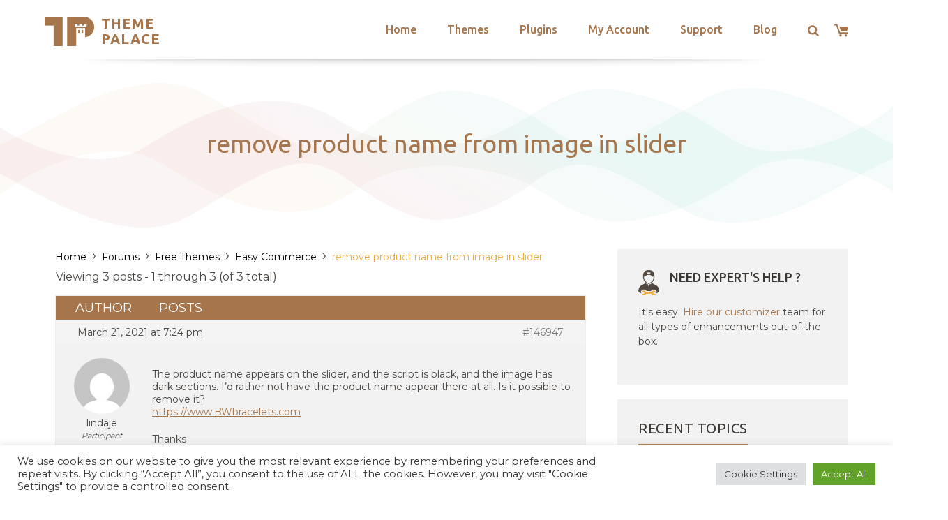

--- FILE ---
content_type: text/html; charset=utf-8
request_url: https://www.google.com/recaptcha/api2/anchor?ar=1&k=6LeXqEYpAAAAAKQkrwKYvQBNG0X_nGzd-mJL6MtL&co=aHR0cHM6Ly90aGVtZXBhbGFjZS5jb206NDQz&hl=en&v=9TiwnJFHeuIw_s0wSd3fiKfN&size=invisible&anchor-ms=20000&execute-ms=30000&cb=4r1q2an8tyrx
body_size: 48543
content:
<!DOCTYPE HTML><html dir="ltr" lang="en"><head><meta http-equiv="Content-Type" content="text/html; charset=UTF-8">
<meta http-equiv="X-UA-Compatible" content="IE=edge">
<title>reCAPTCHA</title>
<style type="text/css">
/* cyrillic-ext */
@font-face {
  font-family: 'Roboto';
  font-style: normal;
  font-weight: 400;
  font-stretch: 100%;
  src: url(//fonts.gstatic.com/s/roboto/v48/KFO7CnqEu92Fr1ME7kSn66aGLdTylUAMa3GUBHMdazTgWw.woff2) format('woff2');
  unicode-range: U+0460-052F, U+1C80-1C8A, U+20B4, U+2DE0-2DFF, U+A640-A69F, U+FE2E-FE2F;
}
/* cyrillic */
@font-face {
  font-family: 'Roboto';
  font-style: normal;
  font-weight: 400;
  font-stretch: 100%;
  src: url(//fonts.gstatic.com/s/roboto/v48/KFO7CnqEu92Fr1ME7kSn66aGLdTylUAMa3iUBHMdazTgWw.woff2) format('woff2');
  unicode-range: U+0301, U+0400-045F, U+0490-0491, U+04B0-04B1, U+2116;
}
/* greek-ext */
@font-face {
  font-family: 'Roboto';
  font-style: normal;
  font-weight: 400;
  font-stretch: 100%;
  src: url(//fonts.gstatic.com/s/roboto/v48/KFO7CnqEu92Fr1ME7kSn66aGLdTylUAMa3CUBHMdazTgWw.woff2) format('woff2');
  unicode-range: U+1F00-1FFF;
}
/* greek */
@font-face {
  font-family: 'Roboto';
  font-style: normal;
  font-weight: 400;
  font-stretch: 100%;
  src: url(//fonts.gstatic.com/s/roboto/v48/KFO7CnqEu92Fr1ME7kSn66aGLdTylUAMa3-UBHMdazTgWw.woff2) format('woff2');
  unicode-range: U+0370-0377, U+037A-037F, U+0384-038A, U+038C, U+038E-03A1, U+03A3-03FF;
}
/* math */
@font-face {
  font-family: 'Roboto';
  font-style: normal;
  font-weight: 400;
  font-stretch: 100%;
  src: url(//fonts.gstatic.com/s/roboto/v48/KFO7CnqEu92Fr1ME7kSn66aGLdTylUAMawCUBHMdazTgWw.woff2) format('woff2');
  unicode-range: U+0302-0303, U+0305, U+0307-0308, U+0310, U+0312, U+0315, U+031A, U+0326-0327, U+032C, U+032F-0330, U+0332-0333, U+0338, U+033A, U+0346, U+034D, U+0391-03A1, U+03A3-03A9, U+03B1-03C9, U+03D1, U+03D5-03D6, U+03F0-03F1, U+03F4-03F5, U+2016-2017, U+2034-2038, U+203C, U+2040, U+2043, U+2047, U+2050, U+2057, U+205F, U+2070-2071, U+2074-208E, U+2090-209C, U+20D0-20DC, U+20E1, U+20E5-20EF, U+2100-2112, U+2114-2115, U+2117-2121, U+2123-214F, U+2190, U+2192, U+2194-21AE, U+21B0-21E5, U+21F1-21F2, U+21F4-2211, U+2213-2214, U+2216-22FF, U+2308-230B, U+2310, U+2319, U+231C-2321, U+2336-237A, U+237C, U+2395, U+239B-23B7, U+23D0, U+23DC-23E1, U+2474-2475, U+25AF, U+25B3, U+25B7, U+25BD, U+25C1, U+25CA, U+25CC, U+25FB, U+266D-266F, U+27C0-27FF, U+2900-2AFF, U+2B0E-2B11, U+2B30-2B4C, U+2BFE, U+3030, U+FF5B, U+FF5D, U+1D400-1D7FF, U+1EE00-1EEFF;
}
/* symbols */
@font-face {
  font-family: 'Roboto';
  font-style: normal;
  font-weight: 400;
  font-stretch: 100%;
  src: url(//fonts.gstatic.com/s/roboto/v48/KFO7CnqEu92Fr1ME7kSn66aGLdTylUAMaxKUBHMdazTgWw.woff2) format('woff2');
  unicode-range: U+0001-000C, U+000E-001F, U+007F-009F, U+20DD-20E0, U+20E2-20E4, U+2150-218F, U+2190, U+2192, U+2194-2199, U+21AF, U+21E6-21F0, U+21F3, U+2218-2219, U+2299, U+22C4-22C6, U+2300-243F, U+2440-244A, U+2460-24FF, U+25A0-27BF, U+2800-28FF, U+2921-2922, U+2981, U+29BF, U+29EB, U+2B00-2BFF, U+4DC0-4DFF, U+FFF9-FFFB, U+10140-1018E, U+10190-1019C, U+101A0, U+101D0-101FD, U+102E0-102FB, U+10E60-10E7E, U+1D2C0-1D2D3, U+1D2E0-1D37F, U+1F000-1F0FF, U+1F100-1F1AD, U+1F1E6-1F1FF, U+1F30D-1F30F, U+1F315, U+1F31C, U+1F31E, U+1F320-1F32C, U+1F336, U+1F378, U+1F37D, U+1F382, U+1F393-1F39F, U+1F3A7-1F3A8, U+1F3AC-1F3AF, U+1F3C2, U+1F3C4-1F3C6, U+1F3CA-1F3CE, U+1F3D4-1F3E0, U+1F3ED, U+1F3F1-1F3F3, U+1F3F5-1F3F7, U+1F408, U+1F415, U+1F41F, U+1F426, U+1F43F, U+1F441-1F442, U+1F444, U+1F446-1F449, U+1F44C-1F44E, U+1F453, U+1F46A, U+1F47D, U+1F4A3, U+1F4B0, U+1F4B3, U+1F4B9, U+1F4BB, U+1F4BF, U+1F4C8-1F4CB, U+1F4D6, U+1F4DA, U+1F4DF, U+1F4E3-1F4E6, U+1F4EA-1F4ED, U+1F4F7, U+1F4F9-1F4FB, U+1F4FD-1F4FE, U+1F503, U+1F507-1F50B, U+1F50D, U+1F512-1F513, U+1F53E-1F54A, U+1F54F-1F5FA, U+1F610, U+1F650-1F67F, U+1F687, U+1F68D, U+1F691, U+1F694, U+1F698, U+1F6AD, U+1F6B2, U+1F6B9-1F6BA, U+1F6BC, U+1F6C6-1F6CF, U+1F6D3-1F6D7, U+1F6E0-1F6EA, U+1F6F0-1F6F3, U+1F6F7-1F6FC, U+1F700-1F7FF, U+1F800-1F80B, U+1F810-1F847, U+1F850-1F859, U+1F860-1F887, U+1F890-1F8AD, U+1F8B0-1F8BB, U+1F8C0-1F8C1, U+1F900-1F90B, U+1F93B, U+1F946, U+1F984, U+1F996, U+1F9E9, U+1FA00-1FA6F, U+1FA70-1FA7C, U+1FA80-1FA89, U+1FA8F-1FAC6, U+1FACE-1FADC, U+1FADF-1FAE9, U+1FAF0-1FAF8, U+1FB00-1FBFF;
}
/* vietnamese */
@font-face {
  font-family: 'Roboto';
  font-style: normal;
  font-weight: 400;
  font-stretch: 100%;
  src: url(//fonts.gstatic.com/s/roboto/v48/KFO7CnqEu92Fr1ME7kSn66aGLdTylUAMa3OUBHMdazTgWw.woff2) format('woff2');
  unicode-range: U+0102-0103, U+0110-0111, U+0128-0129, U+0168-0169, U+01A0-01A1, U+01AF-01B0, U+0300-0301, U+0303-0304, U+0308-0309, U+0323, U+0329, U+1EA0-1EF9, U+20AB;
}
/* latin-ext */
@font-face {
  font-family: 'Roboto';
  font-style: normal;
  font-weight: 400;
  font-stretch: 100%;
  src: url(//fonts.gstatic.com/s/roboto/v48/KFO7CnqEu92Fr1ME7kSn66aGLdTylUAMa3KUBHMdazTgWw.woff2) format('woff2');
  unicode-range: U+0100-02BA, U+02BD-02C5, U+02C7-02CC, U+02CE-02D7, U+02DD-02FF, U+0304, U+0308, U+0329, U+1D00-1DBF, U+1E00-1E9F, U+1EF2-1EFF, U+2020, U+20A0-20AB, U+20AD-20C0, U+2113, U+2C60-2C7F, U+A720-A7FF;
}
/* latin */
@font-face {
  font-family: 'Roboto';
  font-style: normal;
  font-weight: 400;
  font-stretch: 100%;
  src: url(//fonts.gstatic.com/s/roboto/v48/KFO7CnqEu92Fr1ME7kSn66aGLdTylUAMa3yUBHMdazQ.woff2) format('woff2');
  unicode-range: U+0000-00FF, U+0131, U+0152-0153, U+02BB-02BC, U+02C6, U+02DA, U+02DC, U+0304, U+0308, U+0329, U+2000-206F, U+20AC, U+2122, U+2191, U+2193, U+2212, U+2215, U+FEFF, U+FFFD;
}
/* cyrillic-ext */
@font-face {
  font-family: 'Roboto';
  font-style: normal;
  font-weight: 500;
  font-stretch: 100%;
  src: url(//fonts.gstatic.com/s/roboto/v48/KFO7CnqEu92Fr1ME7kSn66aGLdTylUAMa3GUBHMdazTgWw.woff2) format('woff2');
  unicode-range: U+0460-052F, U+1C80-1C8A, U+20B4, U+2DE0-2DFF, U+A640-A69F, U+FE2E-FE2F;
}
/* cyrillic */
@font-face {
  font-family: 'Roboto';
  font-style: normal;
  font-weight: 500;
  font-stretch: 100%;
  src: url(//fonts.gstatic.com/s/roboto/v48/KFO7CnqEu92Fr1ME7kSn66aGLdTylUAMa3iUBHMdazTgWw.woff2) format('woff2');
  unicode-range: U+0301, U+0400-045F, U+0490-0491, U+04B0-04B1, U+2116;
}
/* greek-ext */
@font-face {
  font-family: 'Roboto';
  font-style: normal;
  font-weight: 500;
  font-stretch: 100%;
  src: url(//fonts.gstatic.com/s/roboto/v48/KFO7CnqEu92Fr1ME7kSn66aGLdTylUAMa3CUBHMdazTgWw.woff2) format('woff2');
  unicode-range: U+1F00-1FFF;
}
/* greek */
@font-face {
  font-family: 'Roboto';
  font-style: normal;
  font-weight: 500;
  font-stretch: 100%;
  src: url(//fonts.gstatic.com/s/roboto/v48/KFO7CnqEu92Fr1ME7kSn66aGLdTylUAMa3-UBHMdazTgWw.woff2) format('woff2');
  unicode-range: U+0370-0377, U+037A-037F, U+0384-038A, U+038C, U+038E-03A1, U+03A3-03FF;
}
/* math */
@font-face {
  font-family: 'Roboto';
  font-style: normal;
  font-weight: 500;
  font-stretch: 100%;
  src: url(//fonts.gstatic.com/s/roboto/v48/KFO7CnqEu92Fr1ME7kSn66aGLdTylUAMawCUBHMdazTgWw.woff2) format('woff2');
  unicode-range: U+0302-0303, U+0305, U+0307-0308, U+0310, U+0312, U+0315, U+031A, U+0326-0327, U+032C, U+032F-0330, U+0332-0333, U+0338, U+033A, U+0346, U+034D, U+0391-03A1, U+03A3-03A9, U+03B1-03C9, U+03D1, U+03D5-03D6, U+03F0-03F1, U+03F4-03F5, U+2016-2017, U+2034-2038, U+203C, U+2040, U+2043, U+2047, U+2050, U+2057, U+205F, U+2070-2071, U+2074-208E, U+2090-209C, U+20D0-20DC, U+20E1, U+20E5-20EF, U+2100-2112, U+2114-2115, U+2117-2121, U+2123-214F, U+2190, U+2192, U+2194-21AE, U+21B0-21E5, U+21F1-21F2, U+21F4-2211, U+2213-2214, U+2216-22FF, U+2308-230B, U+2310, U+2319, U+231C-2321, U+2336-237A, U+237C, U+2395, U+239B-23B7, U+23D0, U+23DC-23E1, U+2474-2475, U+25AF, U+25B3, U+25B7, U+25BD, U+25C1, U+25CA, U+25CC, U+25FB, U+266D-266F, U+27C0-27FF, U+2900-2AFF, U+2B0E-2B11, U+2B30-2B4C, U+2BFE, U+3030, U+FF5B, U+FF5D, U+1D400-1D7FF, U+1EE00-1EEFF;
}
/* symbols */
@font-face {
  font-family: 'Roboto';
  font-style: normal;
  font-weight: 500;
  font-stretch: 100%;
  src: url(//fonts.gstatic.com/s/roboto/v48/KFO7CnqEu92Fr1ME7kSn66aGLdTylUAMaxKUBHMdazTgWw.woff2) format('woff2');
  unicode-range: U+0001-000C, U+000E-001F, U+007F-009F, U+20DD-20E0, U+20E2-20E4, U+2150-218F, U+2190, U+2192, U+2194-2199, U+21AF, U+21E6-21F0, U+21F3, U+2218-2219, U+2299, U+22C4-22C6, U+2300-243F, U+2440-244A, U+2460-24FF, U+25A0-27BF, U+2800-28FF, U+2921-2922, U+2981, U+29BF, U+29EB, U+2B00-2BFF, U+4DC0-4DFF, U+FFF9-FFFB, U+10140-1018E, U+10190-1019C, U+101A0, U+101D0-101FD, U+102E0-102FB, U+10E60-10E7E, U+1D2C0-1D2D3, U+1D2E0-1D37F, U+1F000-1F0FF, U+1F100-1F1AD, U+1F1E6-1F1FF, U+1F30D-1F30F, U+1F315, U+1F31C, U+1F31E, U+1F320-1F32C, U+1F336, U+1F378, U+1F37D, U+1F382, U+1F393-1F39F, U+1F3A7-1F3A8, U+1F3AC-1F3AF, U+1F3C2, U+1F3C4-1F3C6, U+1F3CA-1F3CE, U+1F3D4-1F3E0, U+1F3ED, U+1F3F1-1F3F3, U+1F3F5-1F3F7, U+1F408, U+1F415, U+1F41F, U+1F426, U+1F43F, U+1F441-1F442, U+1F444, U+1F446-1F449, U+1F44C-1F44E, U+1F453, U+1F46A, U+1F47D, U+1F4A3, U+1F4B0, U+1F4B3, U+1F4B9, U+1F4BB, U+1F4BF, U+1F4C8-1F4CB, U+1F4D6, U+1F4DA, U+1F4DF, U+1F4E3-1F4E6, U+1F4EA-1F4ED, U+1F4F7, U+1F4F9-1F4FB, U+1F4FD-1F4FE, U+1F503, U+1F507-1F50B, U+1F50D, U+1F512-1F513, U+1F53E-1F54A, U+1F54F-1F5FA, U+1F610, U+1F650-1F67F, U+1F687, U+1F68D, U+1F691, U+1F694, U+1F698, U+1F6AD, U+1F6B2, U+1F6B9-1F6BA, U+1F6BC, U+1F6C6-1F6CF, U+1F6D3-1F6D7, U+1F6E0-1F6EA, U+1F6F0-1F6F3, U+1F6F7-1F6FC, U+1F700-1F7FF, U+1F800-1F80B, U+1F810-1F847, U+1F850-1F859, U+1F860-1F887, U+1F890-1F8AD, U+1F8B0-1F8BB, U+1F8C0-1F8C1, U+1F900-1F90B, U+1F93B, U+1F946, U+1F984, U+1F996, U+1F9E9, U+1FA00-1FA6F, U+1FA70-1FA7C, U+1FA80-1FA89, U+1FA8F-1FAC6, U+1FACE-1FADC, U+1FADF-1FAE9, U+1FAF0-1FAF8, U+1FB00-1FBFF;
}
/* vietnamese */
@font-face {
  font-family: 'Roboto';
  font-style: normal;
  font-weight: 500;
  font-stretch: 100%;
  src: url(//fonts.gstatic.com/s/roboto/v48/KFO7CnqEu92Fr1ME7kSn66aGLdTylUAMa3OUBHMdazTgWw.woff2) format('woff2');
  unicode-range: U+0102-0103, U+0110-0111, U+0128-0129, U+0168-0169, U+01A0-01A1, U+01AF-01B0, U+0300-0301, U+0303-0304, U+0308-0309, U+0323, U+0329, U+1EA0-1EF9, U+20AB;
}
/* latin-ext */
@font-face {
  font-family: 'Roboto';
  font-style: normal;
  font-weight: 500;
  font-stretch: 100%;
  src: url(//fonts.gstatic.com/s/roboto/v48/KFO7CnqEu92Fr1ME7kSn66aGLdTylUAMa3KUBHMdazTgWw.woff2) format('woff2');
  unicode-range: U+0100-02BA, U+02BD-02C5, U+02C7-02CC, U+02CE-02D7, U+02DD-02FF, U+0304, U+0308, U+0329, U+1D00-1DBF, U+1E00-1E9F, U+1EF2-1EFF, U+2020, U+20A0-20AB, U+20AD-20C0, U+2113, U+2C60-2C7F, U+A720-A7FF;
}
/* latin */
@font-face {
  font-family: 'Roboto';
  font-style: normal;
  font-weight: 500;
  font-stretch: 100%;
  src: url(//fonts.gstatic.com/s/roboto/v48/KFO7CnqEu92Fr1ME7kSn66aGLdTylUAMa3yUBHMdazQ.woff2) format('woff2');
  unicode-range: U+0000-00FF, U+0131, U+0152-0153, U+02BB-02BC, U+02C6, U+02DA, U+02DC, U+0304, U+0308, U+0329, U+2000-206F, U+20AC, U+2122, U+2191, U+2193, U+2212, U+2215, U+FEFF, U+FFFD;
}
/* cyrillic-ext */
@font-face {
  font-family: 'Roboto';
  font-style: normal;
  font-weight: 900;
  font-stretch: 100%;
  src: url(//fonts.gstatic.com/s/roboto/v48/KFO7CnqEu92Fr1ME7kSn66aGLdTylUAMa3GUBHMdazTgWw.woff2) format('woff2');
  unicode-range: U+0460-052F, U+1C80-1C8A, U+20B4, U+2DE0-2DFF, U+A640-A69F, U+FE2E-FE2F;
}
/* cyrillic */
@font-face {
  font-family: 'Roboto';
  font-style: normal;
  font-weight: 900;
  font-stretch: 100%;
  src: url(//fonts.gstatic.com/s/roboto/v48/KFO7CnqEu92Fr1ME7kSn66aGLdTylUAMa3iUBHMdazTgWw.woff2) format('woff2');
  unicode-range: U+0301, U+0400-045F, U+0490-0491, U+04B0-04B1, U+2116;
}
/* greek-ext */
@font-face {
  font-family: 'Roboto';
  font-style: normal;
  font-weight: 900;
  font-stretch: 100%;
  src: url(//fonts.gstatic.com/s/roboto/v48/KFO7CnqEu92Fr1ME7kSn66aGLdTylUAMa3CUBHMdazTgWw.woff2) format('woff2');
  unicode-range: U+1F00-1FFF;
}
/* greek */
@font-face {
  font-family: 'Roboto';
  font-style: normal;
  font-weight: 900;
  font-stretch: 100%;
  src: url(//fonts.gstatic.com/s/roboto/v48/KFO7CnqEu92Fr1ME7kSn66aGLdTylUAMa3-UBHMdazTgWw.woff2) format('woff2');
  unicode-range: U+0370-0377, U+037A-037F, U+0384-038A, U+038C, U+038E-03A1, U+03A3-03FF;
}
/* math */
@font-face {
  font-family: 'Roboto';
  font-style: normal;
  font-weight: 900;
  font-stretch: 100%;
  src: url(//fonts.gstatic.com/s/roboto/v48/KFO7CnqEu92Fr1ME7kSn66aGLdTylUAMawCUBHMdazTgWw.woff2) format('woff2');
  unicode-range: U+0302-0303, U+0305, U+0307-0308, U+0310, U+0312, U+0315, U+031A, U+0326-0327, U+032C, U+032F-0330, U+0332-0333, U+0338, U+033A, U+0346, U+034D, U+0391-03A1, U+03A3-03A9, U+03B1-03C9, U+03D1, U+03D5-03D6, U+03F0-03F1, U+03F4-03F5, U+2016-2017, U+2034-2038, U+203C, U+2040, U+2043, U+2047, U+2050, U+2057, U+205F, U+2070-2071, U+2074-208E, U+2090-209C, U+20D0-20DC, U+20E1, U+20E5-20EF, U+2100-2112, U+2114-2115, U+2117-2121, U+2123-214F, U+2190, U+2192, U+2194-21AE, U+21B0-21E5, U+21F1-21F2, U+21F4-2211, U+2213-2214, U+2216-22FF, U+2308-230B, U+2310, U+2319, U+231C-2321, U+2336-237A, U+237C, U+2395, U+239B-23B7, U+23D0, U+23DC-23E1, U+2474-2475, U+25AF, U+25B3, U+25B7, U+25BD, U+25C1, U+25CA, U+25CC, U+25FB, U+266D-266F, U+27C0-27FF, U+2900-2AFF, U+2B0E-2B11, U+2B30-2B4C, U+2BFE, U+3030, U+FF5B, U+FF5D, U+1D400-1D7FF, U+1EE00-1EEFF;
}
/* symbols */
@font-face {
  font-family: 'Roboto';
  font-style: normal;
  font-weight: 900;
  font-stretch: 100%;
  src: url(//fonts.gstatic.com/s/roboto/v48/KFO7CnqEu92Fr1ME7kSn66aGLdTylUAMaxKUBHMdazTgWw.woff2) format('woff2');
  unicode-range: U+0001-000C, U+000E-001F, U+007F-009F, U+20DD-20E0, U+20E2-20E4, U+2150-218F, U+2190, U+2192, U+2194-2199, U+21AF, U+21E6-21F0, U+21F3, U+2218-2219, U+2299, U+22C4-22C6, U+2300-243F, U+2440-244A, U+2460-24FF, U+25A0-27BF, U+2800-28FF, U+2921-2922, U+2981, U+29BF, U+29EB, U+2B00-2BFF, U+4DC0-4DFF, U+FFF9-FFFB, U+10140-1018E, U+10190-1019C, U+101A0, U+101D0-101FD, U+102E0-102FB, U+10E60-10E7E, U+1D2C0-1D2D3, U+1D2E0-1D37F, U+1F000-1F0FF, U+1F100-1F1AD, U+1F1E6-1F1FF, U+1F30D-1F30F, U+1F315, U+1F31C, U+1F31E, U+1F320-1F32C, U+1F336, U+1F378, U+1F37D, U+1F382, U+1F393-1F39F, U+1F3A7-1F3A8, U+1F3AC-1F3AF, U+1F3C2, U+1F3C4-1F3C6, U+1F3CA-1F3CE, U+1F3D4-1F3E0, U+1F3ED, U+1F3F1-1F3F3, U+1F3F5-1F3F7, U+1F408, U+1F415, U+1F41F, U+1F426, U+1F43F, U+1F441-1F442, U+1F444, U+1F446-1F449, U+1F44C-1F44E, U+1F453, U+1F46A, U+1F47D, U+1F4A3, U+1F4B0, U+1F4B3, U+1F4B9, U+1F4BB, U+1F4BF, U+1F4C8-1F4CB, U+1F4D6, U+1F4DA, U+1F4DF, U+1F4E3-1F4E6, U+1F4EA-1F4ED, U+1F4F7, U+1F4F9-1F4FB, U+1F4FD-1F4FE, U+1F503, U+1F507-1F50B, U+1F50D, U+1F512-1F513, U+1F53E-1F54A, U+1F54F-1F5FA, U+1F610, U+1F650-1F67F, U+1F687, U+1F68D, U+1F691, U+1F694, U+1F698, U+1F6AD, U+1F6B2, U+1F6B9-1F6BA, U+1F6BC, U+1F6C6-1F6CF, U+1F6D3-1F6D7, U+1F6E0-1F6EA, U+1F6F0-1F6F3, U+1F6F7-1F6FC, U+1F700-1F7FF, U+1F800-1F80B, U+1F810-1F847, U+1F850-1F859, U+1F860-1F887, U+1F890-1F8AD, U+1F8B0-1F8BB, U+1F8C0-1F8C1, U+1F900-1F90B, U+1F93B, U+1F946, U+1F984, U+1F996, U+1F9E9, U+1FA00-1FA6F, U+1FA70-1FA7C, U+1FA80-1FA89, U+1FA8F-1FAC6, U+1FACE-1FADC, U+1FADF-1FAE9, U+1FAF0-1FAF8, U+1FB00-1FBFF;
}
/* vietnamese */
@font-face {
  font-family: 'Roboto';
  font-style: normal;
  font-weight: 900;
  font-stretch: 100%;
  src: url(//fonts.gstatic.com/s/roboto/v48/KFO7CnqEu92Fr1ME7kSn66aGLdTylUAMa3OUBHMdazTgWw.woff2) format('woff2');
  unicode-range: U+0102-0103, U+0110-0111, U+0128-0129, U+0168-0169, U+01A0-01A1, U+01AF-01B0, U+0300-0301, U+0303-0304, U+0308-0309, U+0323, U+0329, U+1EA0-1EF9, U+20AB;
}
/* latin-ext */
@font-face {
  font-family: 'Roboto';
  font-style: normal;
  font-weight: 900;
  font-stretch: 100%;
  src: url(//fonts.gstatic.com/s/roboto/v48/KFO7CnqEu92Fr1ME7kSn66aGLdTylUAMa3KUBHMdazTgWw.woff2) format('woff2');
  unicode-range: U+0100-02BA, U+02BD-02C5, U+02C7-02CC, U+02CE-02D7, U+02DD-02FF, U+0304, U+0308, U+0329, U+1D00-1DBF, U+1E00-1E9F, U+1EF2-1EFF, U+2020, U+20A0-20AB, U+20AD-20C0, U+2113, U+2C60-2C7F, U+A720-A7FF;
}
/* latin */
@font-face {
  font-family: 'Roboto';
  font-style: normal;
  font-weight: 900;
  font-stretch: 100%;
  src: url(//fonts.gstatic.com/s/roboto/v48/KFO7CnqEu92Fr1ME7kSn66aGLdTylUAMa3yUBHMdazQ.woff2) format('woff2');
  unicode-range: U+0000-00FF, U+0131, U+0152-0153, U+02BB-02BC, U+02C6, U+02DA, U+02DC, U+0304, U+0308, U+0329, U+2000-206F, U+20AC, U+2122, U+2191, U+2193, U+2212, U+2215, U+FEFF, U+FFFD;
}

</style>
<link rel="stylesheet" type="text/css" href="https://www.gstatic.com/recaptcha/releases/9TiwnJFHeuIw_s0wSd3fiKfN/styles__ltr.css">
<script nonce="7ioUMzi1uVZLeGfsH-5yGA" type="text/javascript">window['__recaptcha_api'] = 'https://www.google.com/recaptcha/api2/';</script>
<script type="text/javascript" src="https://www.gstatic.com/recaptcha/releases/9TiwnJFHeuIw_s0wSd3fiKfN/recaptcha__en.js" nonce="7ioUMzi1uVZLeGfsH-5yGA">
      
    </script></head>
<body><div id="rc-anchor-alert" class="rc-anchor-alert"></div>
<input type="hidden" id="recaptcha-token" value="[base64]">
<script type="text/javascript" nonce="7ioUMzi1uVZLeGfsH-5yGA">
      recaptcha.anchor.Main.init("[\x22ainput\x22,[\x22bgdata\x22,\x22\x22,\[base64]/[base64]/bmV3IFpbdF0obVswXSk6Sz09Mj9uZXcgWlt0XShtWzBdLG1bMV0pOks9PTM/bmV3IFpbdF0obVswXSxtWzFdLG1bMl0pOks9PTQ/[base64]/[base64]/[base64]/[base64]/[base64]/[base64]/[base64]/[base64]/[base64]/[base64]/[base64]/[base64]/[base64]/[base64]\\u003d\\u003d\x22,\[base64]\\u003d\x22,\x22FMKnYw7DmMKlK13Dt8KLJMOBfUDDvsKHw4t4BcKXw6BSwprDoEhnw77Ct0HDol/Ck8K+w7PClCZXCsOCw44tdQXCh8KTI3Q1w7UAG8OPRD18QsOxwrl1VMKJw6vDnl/[base64]/[base64]/wqrCpsOEw4PDuMO3w4ZIw4nDgcK6wqhSw5/DjMOtwp7CtcOWYgg3w6DCjsOhw4XDuzIPNCV+w4/DjcOlCm/DpF3DrsOoRV3CmcODbMKlwp/[base64]/DoxBCwp1bw65lwr/CgMKMwogvCsKVSSnCnC/CqhzCmADDiVUPw5/DmcKtOjIew44XfMO9wq0QY8O5dVxnQMOTB8OFSMODwrTCnGzCm2wuB8OIEQjCqsKIwrLDv2Vfwp59HsOfLcOfw7HDpR5sw4HDgFpGw6DCpcKswrDDrcOdwonCnVzDhjhHw5/Cng/Co8KAM2wBw5nDlsKFPnbCisKHw4UWNm7DvnTCjcKVwrLCmyIxwrPCuiPCtMOxw54swqQHw7/DrikeFsKow5zDj2gBL8OfZcKVJw7DisKcSCzCgcKiw60rwokDBwHCisOSwpc/R8OSwoo/a8O8ccOwPMOiGTZSw54xwoFKw6TDs3vDuSnChsOfwpvCl8KFKsKHw4rCuAnDmcOMT8OHXHUPCyw6KsKBwo3CvzgZw7HCoVfCsAfCuxVvwrfDjMKmw7dgCnU9w4DCq3XDjMKDLEIuw6VMW8KBw7c5wqxhw5bDmGXDkEJ8w4sjwrc3w5vDn8OGwp/[base64]/CssOQBMOlLcOVBsOkEMKjw4dfYMOgw4fDhlxdfcOtHcKgXsOqGcODGTXCtMKlwpkOWBfDkRbDo8O5w7vCoxE1wo96wqvDoTDCoFZWworDkcOKwqjDsF0pw415P8KSCsOgwpt2ecKUHGsiw6TCpwDDjMOVwqYSFcKKG3QkwoIgwpAcBiHDvxsww7p9w4V/w6HCl0XDt1puw6/Dpj84BinCgV9fwqnCqkrCtHHDisOvf141w7zCtVHDpznDmcKGw4/[base64]/w5rDr8KDXsOEwq3CgwQRwqRHwpcOcBHDvgHDnANhJRYAw4tPZcO+PcK0w5dXDMKNbMKLZQRMw43CrsKZwoXDq03DokzDpXNYwrNXwplVwpDCvip+w4DCrhIoWMKtwr1rwpPCmsKTw5sSwrojLcKJTUHDhCp1PMKEIBMbwozDpcOHWcONPVoWw7l/[base64]/CusKgAcKaZEjCvB4Yw7V8w4bCtmNpw6QwSRfCocKYwoVLw5fCisOMWHAYwqPDh8KCw51+JsOUw6V2w6bDisOqw6oow6Jcw7TClMOxWCXDtDLCnMOMS0VYwrdZCEHDlsKMAcKMw6Vfw5N6w4/Dn8K5w5ViwpTCicOpw4HCtGddZgrChcK5wpXDpGZxw7BPwpXCr3trwrPCknTDqsKVw79Vw6vDmMOWw6w0L8OMKcOrwq7DjcKXwpNHflIXw7J3w4vCpgDCihY2bxEiD1/Cg8KibsK9wopfAcOlRMKydR5yP8OkJBMtwoxCw7A6W8KbfsOSwoPDtFrCkwMgGsKQwo7DpjYqQcKLOsOddX8Xw5HDlcO3BWnDgcKrw7Y0Zg/DjcKTw4FrWMO/[base64]/DusK5w61Pw5vCgMOHQsKjGS9/[base64]/w4fCkh9JH8KSw5bCqcKbwoEMw5HDnX4vI8O9YWhSDsObw7NMGsOGc8KPHXTCgy4FOcKQCS3DgsOuVAnChMKVwqbDnMKOOMKDwpfDp17DgcO3w4rDjznDl3rCkMOdS8K0w4YkUCNVwpYUNBUBw7HCusKiw5/DncKqwrXDr8Kvw7hZQMO5w6XCh8Khw5AgTDDChXs3DH4aw480w7NEwqzCs13DvGQDFhHDj8OdcXbCjSvDmMOuEBzDi8KXw6vCosK9DUdxOURZCMKuw6YALjbCn1Nzw4vDv0RTwpcgwpnDtsOJMsO4w4rDhcKoA3fCp8OWDcKWwrdKwo/Dm8KuN3vCmEYiw57CllIfe8K2QBljw5fCpcOxw5HDksKwNHXCuyYcKsOlUMKza8Oaw699DijCusOww4rDoMO8wpPCq8OSw60NLsO/wovDocOQJQPCo8KqIsOIw4Jww4TCmcKiwqEkAcO1U8KPwoQiwo7CpcK4XHDDhMKXw5jCpyhcwpkmHMOpwqp2AG3DvsOMRV8Yw6TCj0FWwrfDu3TCjBbDjwXClSZwwqfDmMKBwpPClsOqwqs3HcO9ZsOUE8KiFUzCi8KEKjxHw5DDm2E/wokdIHs/[base64]/[base64]/Cm8Kuw5vCgMKFDzsow6IOwp11Wz5aS8KCUhTDmcOsw7PCtcKswrLDk8OzwpjCkBnCtcOmOALCoigXN0Vtw7rDisO8DMKFAsKJDT3Dt8KAw7MDWsKGBk1yS8KYFsKkaCLDnm3DnsOvwqDDr8OeUcOSwq/DosKUw4/ChFRow4NewqQQAC0UfFsawqDDi1nDg3fClDzCvxPDq2/Cr3bDt8KIw7Q5A3DCpn1lA8OYwpkgwozDqMKCwoo+w6JJPMODP8KHwrlEBsK9wpvClcKswqlPw6BxwrMSwrVUFsOTwphQVRPCp18/w6TDjxrCosOfwpUoGn3CgCROwolPwpE1GMOjQMOsw7Ilw7V2w59/woMIUW/DqQ7CqwPDuUdew63DscKpb8Ozw7/DucKbwpDDnsKbwpjDq8Kcw7LDn8OqDCt+ZlVVwoLClA57WsKoEsOMLsKVwrwrwobDoH9mw7Aqw54Ow4t/[base64]/O8KsDsKnw54owq5iERcocMKCw40wdMOuw6PDvsOUwqcvFx3CgsOmKMOGwonDq2fDsg4twp4SwrZMwqknJMOiEsOhwqkUTjzDmlHCoCnCg8OGW2Roax5Fw73DrE1/[base64]/RHrCh8OOMsOsD8KHwoZkNAlYwrTDj1cyE8KMwq3DkMKnwotxw7LDgCthBCZoL8KmAcKDw6UIwrF+TMKtVHtZwqvCvW/[base64]/CmjwHV8K7TcO+RMOdCMOVWsO2PsKkw7vCoRDDqUfDg8KPe2bCglnCvcKteMKrwoTDs8OLw6x4w4HCpGIOFHPCtMKOw4HDnjzCj8KXwpECBsKkIMKzVMKaw51yw4bCjE3Dt0XCmFnChwLDiTPDg8O8wrZNwr7DjsOJwpgZw6lBwoMBw4USw5PDrsORUh/[base64]/Cp2LDgcOMBFl9wpXDk8Oow4pvVitiwoHDqijChcKxJh/DocOgwrPCo8OewrDDncKWwo9Mw7jCunvCh37Ck0LDvMO9Bi7DqMO+D8O4XcKjDlNhw7HDl23CgA8Tw6jDksO2wpF3FcO/OgBUX8Krw7lpw6TDhcOLN8KhRzhDw73DnW3DuHUmCjTCj8ONwoBhwoMPw6rCrCrClcOdUsKRwrscM8KkXcKUw5DCozILOcOdbXPCpQzDiDI1WcKww5XDsng0J8K1wol1BcOebz3CuMKLHMKoScOIFirCjsO4EsOuNUUTQETDrcKTZcK2wph3AUozw4oPesK/w6HDtsOsEsOewqBZNXnDlGTCoQlrEMKsA8Opw6vDl3jDrsKWM8KDWVvCu8KAAWU+Ow3DmxXDicO3w5HDjwDDoW5Zw6FleTcDAmdmb8KFw77DkTnCtxbDs8O1w4IwwrhRwp5ea8K4d8Ojw6RiMzwdfXXDl1cfa8OxwqNCwr/CgcOMeMK9wofCkcOlwp3CssOWfcKPwpALD8KYwr3CisKzwo3DsMK3w50AJcK4L8Oyw7LDg8K1w61hwo3Cg8OXYg5/FSZbwrUuUXFOw5Mzw7NXGFfCjMOww4xCwqMCdwTCo8KDaB7CiUFZwrLClMK2a3HDoiEWwrDDu8K9w6LDicKCwo5QwqdSBBUuKcOgw4bCvhTCinV+dgXDn8OHZcO2wpvDl8KIw4rCqMKUw4nCji5WwoJYMsKWRMOFw5LChW4dwrkPZ8KCEsOvw4/DqMOVw5pdF8ONwqUXJMKGUghFw4LCh8OkwpDDsiA+S3NAU8Kswp7DjGBfwrk/XMOrwoNIbsKsw7vDkUBRwokxwodRwqEQwpnCjHvCrsOgXQ3Cm0nCqMOUBmHDucOvZx3CqsKxWE4Uw6LCl3nDu8OgZ8KvWw3CmMKnw7rDvcOAw5jCp2lAUiVFW8KLS3JpwqM+I8OawrJ/d3FGw4bCqz0uOjJVw5DDh8OXNsO8w7BEw79Iw4UZwpbDhnNPCx95BTd8J2nCh8K0GCYIeg/DgHbDiEbCncOVLABrZUN0QMKVwqXCn0NfGUMBwpPCmcK9J8O/w4YUMsO2PEFND1HCrMO+FTbChRxCRMKgwr3Cu8KPFcKMIcOlLUfDjsOmwpfDhhXDoH5/YMKhwqvDi8O9w5Vrw78Cw7fCrkzDnDZUCMOuw5nCksKECBt8UMKSw4VSwozDlHbCo8KBbEoSw4gewrZ9QcKubx84WMOkTMK9w67CvAZ2wpV1wq3DnUYywplxw4nDrsOuJcOUw63Ctxtyw40WEm8pwrbDrMKfw6/CicKGWUjCuXzCvcKwTjgaCnPDiMKaKMO4UAhgOAgWHX7CvMO5BXsTIntqwrrDgCjDocKHw7p7w7nDu2Q6wqocwqBYRnzDgcOEEMOMwo3Cs8KuTsKxfcOENRNmAQl9Dm9MwrDCpzXDjnJwZT/CpcKJYhzDo8OZPzXCnl5/UMKPZlbDgcKjw73CrB4dfcOJfsOlwp9IwqHCqsOyPTcAwobDp8OnwqQjdRXCgMKtw5MTw7LCjsOPP8OjUjx2woPCg8OOw6NQw4XCgEnDsSQLecKKwpI5TGIPQ8KvRsO/w5TDp8Khw73CucOvw5R3w4bDt8OeFsKeFsKeQALCssOwwqJfwqIMwp4BcCLCvTTDtiZdF8O5PV3DrsKxL8K/YHjCi8OAGsK4S1rDp8OSQg7DqCHDgcOjE8OvPBrDssKjTkc4S3V5fMOINCQOwrpkW8K/w7how5LCnHYiwrPChMKWw7/DqsKeJcKtdTw3MxczRxzDpcOiMEZxDMKnWEXCtcOWw5bCs24fw4PCh8OySgENwrMAH8K5V8K7cBjCt8Kbw7EzNU3CnMOqbsK4w7UWw4zDgjXCvkDDtBNdwqJCwr7Dk8KvwrAccyrDncOgwqPCpTdbw7/CuMKZD8KLwoXDgR7Dl8OOwqjCgcKDwqHDtcOywr3DqkfDssO0wrx2PRYSwqHCm8OEwrHCilAJZhHCvUEfW8KjccK5w6bDlsO9w7BMwqViUMKGUyPDiT7DkGfDn8KFIcOrw7lqCcOCQcKkwpDCh8OkIMOgbsKEw5XCmWsYD8KYbR/Dp1zDlmrDu1EQw5BLIXvDvsKOwqzDhcKpZsKqDcKhT8KnS8KXOUNyw6YEAEwrw4bCgsOVIx3Dg8K3FcONwqsowqIjdcOSwq7DrsKbYcOWPgbDvcKKHyFOUWvCgwsNw5U+wpnDqsK6QsKvb8K5wrF4wr0JJlFLAC7DrMO+w5/[base64]/ZQjDt8KmwpFcFUvDhXDDk1PDssKUwqPDpsOVw5djKVXCrRnCnW5fCMKpwp3DoA7CpkbCqz5wMsOow6lzLQ5VAcOywr1Pw77CrsOGwoZ7wqTCk3pnwrzCpU/[base64]/CqsKNw6ZDwoZNw7MQwr8rHi/Ck8Kiwod1JMKxWsK+woBYWwhLNRQhPMKgw718w6PDoU9UwpvDiEUFUsKTOsKhUsKrYsK/w4JdE8Ogw6oxwp7Dhw5awrY8McKmwpc6BxhbwrgBLDPDqGxdw4MiEcOtwqnDt8KIBDZew45mSA7CihLCrMKvw6JVw7tGwo7DvgfCisOowrPCvcOjQhgCw4bCr0fCu8OxfivDmsKLCsKYwpnCnBDCgMODGcOIAHrDvlZVwqPDvMKpbsOJw6DCmsOxw4DCsT0nw5/DjR0XwqBMwoMUwojCr8OfLWPCq3haWCcvZiFpHcODwqYJJMOQw7Qgw4/DnMKYOsOywrt3DQkjw7tdFRlDw5oYL8OOHSU/wqDDj8KbwrY2cMOIfcOkw5XCosKNwqkuwqTDi8O5I8K8woPCvjvCj3ROBsO+YUbCpGfCqBh9fXvCosK3wolTw4IQesOeSzHCo8ORw5rDkMOEQkTDtcOxwrpBwoxYBUUuP8OhfABFwqTCo8KuET5rTX5eXsOKSsOwQwnCtjNsaMKsDsK4ZwAjwr/Dj8KbMsKHw4tFVR3DrX9uPGHDnMKKw7PDgyTCsx7DoWfCgcO1HxtoDcK/[base64]/DrMOZOsO6Pi1Nw4HDu3nDpRXDmTNGw4N9NMOWwpnDsT1lwodLwqIpZcO1wroJNSfDuxnDs8KLwpdECsKrw5IHw4lDwqZvw5VWwr4qw6PDgsKULXPClX09w5gOwqbCpXnDok44w5NbwqRfw7kFwqjDmQsbccK4Z8O5w4/CncOKw5I+wq/Do8O4w5DDjj10w6Zzw6XDp33CsmHCnAXDtCHCvsOEw4/[base64]/WMOHwrrCp0TCi2TCuWxcw6HDv3fCm8K4N1QnEcOVw7DDln9jFjnDucOHHMK8wofDsy7CusOFBcOZDUBoV8OHe8OVTg0aY8O8LcKWwp/[base64]/[base64]/Ct8KBwpgCwpV9f0Rsw7fDpGV8wphUwrfDtE4PGRhvw50xwo/Ctl8Uw7dZw4XDm3rDv8KPN8OYw4XDosKPXcORw7cBHsK7wrApw7ccw7XDqMKcWSkEw6zCucOQwoEPwrDCugjDn8KkHSPDmxFKwoDCiMK0w5Ruw5hiRsK3ex5VFG9TAcKhHcKhwp9IeDrCs8O/VHHCkMOvwqnCscKcw7EGUsKIcMOwX8OTcBcywoIlTSrCtMK/[base64]/[base64]/[base64]/DlBF9PDBkcWjCuHPDtB3DhRnDkWkqTiw9U8KHHCbCvWLClmXDucKWw5fDicOkK8K/w6FIPMOdL8OIwpDChlXCghxeHsKVwroAMlpPQkIpPcOFS1PDqcOQwoYiw5pQwqFCJzDCmCfCpcK6wo3CuwlNw63Cqm0hw5rDqBLDjyokN2TCjMKWw47DrsKywoouwqzDjBvCv8K5wq/[base64]/[base64]/CiEdsQcOowodXNMKhMzzDh1goOkAkD3PCjsO1w7nDl8KFw4XDpMOoV8K0Vk0Hw5zCum4bwpEOHMOjIWLDnsKtwo3CicKBw6vCtsOmccKdHcOJwpvCk3LCgcOFw70JRhcxwrrDhMOiSsO7AMKUNsKRwr4eOGASHgYGCRnCoS3DjQjClMK7wp/DlGLDtsOQGcKSdsOyK2oOwrUSFVIEwosiwrjCjsOhwqhDYnTDgsONwrbCukTDr8OjwoROZcO/wp13IsOCeA/[base64]/w5LDo8OIwqYFIFxzc8KjVSIJw7N5wodaYyZNWzXCum3CvMOTwo17AB06wrfCisKXw64Gw7vCqcOCwqI8ZsOURlzDohAbTE7DjWjDoMOHwokVwrR8KjRmwr/Cv0c4RXxzWsOjw77Dig7Ck8OGH8O5Lxh1d0fCh0DCt8OBw73CghHDkcK/DcKdw5Qow7/DlMONw7JeN8OcG8O7w5nCkytwLTTDjDjCgC/DnMKTJ8OcITI8w7N5JnPCpMKCNcOBw6orwqkpw7QbwqPDncKOwpDDuFQaN3TDi8OTw4jDssONwovDti5uwrJUw5/DrVrCksOdc8KRwpLDg8OEcMOzVj0ZGMOvw5bDuh3Dj8OPZMOTw4xfwqMGwrjCosOBw7zDmGHCnMKfacOqwrHDs8OTdsK1w6lww4czw69tJsKcwoFxwrQ/bEnCtWXDtcODSsOAw6jDoELCkgpZb1rDgsO4w5DDg8KIw7LDm8OywrTDon/CqEAnw4pgw6bDssKuwpvDoMOMwqzCrzbDp8OfC259SQUDw6zDpRXDvsKuVMOSGcOlwpjCssKtF8K4w6XCtk3DoMKabsO6JCPDvlVCw7twwoAiF8OqwrjCojMmwotzTTFswqvCh0vDisOGeMO9wr/DqiQmDQbCmAkWMWrDmgwiw4EjaMOHwr5qasKHwpcUwqo2BMK0GMKOwqHDuMKUwp88LmnDhVzCm3ATAV81w5kPwonCtcK5w7kza8KPw7HCjF7CmjfCkwbCuMKNw5o9worDjMOSMsOkbcKxw6o9wpk9NkjDn8O5wrzDlMK6FH/Dh8KlwrbDsGoOw6EGw5Apw59XPGVCw5nDmcKlRDokw68Mcil4BsKTccOYwqoVVn7DosOjSmXCkmg0C8OdJEzCtcOGDsO1cDx9XG7CqsK/Z1Acw7XDuCzCkMO/[base64]/wrZfwqHCnMKWwqUHCizDjsKZwphUUMOsw75Gw7l4w4TDqznCv2cswpXCicKwwrNowrEncMOBQ8Kiw4XCjSTCuVjDr0XDicKZTsORVMOeIMKgHMKfw5t3w4rDusKIw4bCn8KHw5nDrMOlES8Nwr8kLMOoJ2rDusK+WX/Dg04FUcKRE8KUWcKnw6Nfwp8uwp8DwqdYMARdajHCnCAIwoHDqsKMRALDrQXDpMO6wppLwpvDuGvCrMKBH8K0YRUVPsKSQ8K3Y2LDr2TDoEYWfsKAw7jDtMKjwpXDki/DuMOQw7jDn2zCuipMw6cMw5wVwqRqw7bDgMKbw7TDj8OFwrl5WDEAMXvCoMOKwooRSMKhV3wVw5Amw7rDsMKPw5AFwpF4wqfCl8OZw7LCkMOIw4cHHlPDgGLCsBs6w7Quw7kmw6rDtkEpw6hbFMK6W8KPw7/CtwZvA8K9LsOhw4U8woBxwqdNwqLDtgAww7I/bWVBd8K3b8O2woHCtHYIS8KdZ21cDFx/[base64]/[base64]/CkETCg8K2WkYoEGbDqMOMbMKHPGsbeEMVw4B/w7UzMMOSwpgkchRhY8O3QcOPwqzDvyjCiMOxwrXCni3DgB3DvsK7A8O2woBtWsKlXsKwSR/DrcOJwoLDi3taw6fDrMK7QzDDn8KdwobCkyvDpcKsIU0cw5VaYsOLw5IYworCp2XDoTc/JMOnwpxnYMOyaVPChghhw5HCvcOVJcKFwoDCinTDmsKsPzDCpHrDqsO1KsKdb8O/wpHCuMO6EMOPwqvCmcKDw6jCrD7Dj8OAI0EMTGXCgWZhwqREwp8pw43DulVpL8K5X8OKD8OtwqcBbcOOwp7CjMKHIhLDo8Kew6Y6e8KcdGprwol6K8OaVAo/WEI3w4cSRDViZsOODcOJbsO/[base64]/[base64]/TgkcCsOERQowwpTCjcKCTsKyAcOSwqLCvMKiasK0YsKaw63CmMOswrVPw47ClV0HUC1yQsKJWMKGSFzDqMOlw49CCTkLw5DCjMK5Q8KCKW/CtcK7bnxrwr0AVsKFcsKewrcHw6MIGMOow6BxwoEfwqfDjcOqI2oxA8OpUxLCj3HCncOPwpEdwqRIwrFow7DCqMOUw5rCkmfDrA3DucO7YMKVRwR5SG7DvRLDgMK1EHhIQD9WO3/CsBtuZnEcw5/[base64]/[base64]/R8O5wq/CrGZQw4LDuTHCrsKHGcKWwqZGDFRxBgFFwptgehTDn8KvKMOqesKkZsKrwr7Dp8KYbxJ9ORHCvsOgZF3CoGHDqyAFw6JuJsOOwpVywpnCvRBOwqLDlMKiwpgHJ8KEwq/DgErCo8K8w6t+ASsNwo7CkMOqwqXDqh0pSH8pNHXCmcKTwq7CucOfwqt4w7gNw6LCvcOBw514R0DDtkfCpHIVf1nDuMKqFsKZCh1/[base64]/DoEcVHT1Mw4xfK1QjIRPDg8OmPsKlEXNBJmHDgsKhMHTDh8KxUh3CucOeNsKqw5AHwrFeSSzCocKPwpjCpMOlw4/DmcONw5HCsMOfwofCm8OoScO+bRHDl1HCnsOITcK9wq5eCAt/SnfDmAVhRUnChm4Tw7MFPmVJJ8OewrrDoMOww63ClSzDsyHCmT9masOzVMKIw596YWnCqGl/w78pwrLClh0zwoDDlSPCjHQRa2/DpHjDiGVww6IwS8KLH8K0e0vDgsOBwrzCt8KiwqfCksOwF8KkOcORwq09w4rDjsOCwowewrXDncKWEX3CqBYywqrDmg/Csk7Ct8KqwqE4wpvCv2TCpB57K8Oyw5nDiMOSWCLCgMOYwqU8w73CpBrCjcO0XMOywrTDnMKMwocJLcOJYsO4w4fDozbCisKswqDDpGzDozUQXcOVXcOWd8Kbw5A3wrPDjHRsOMO7wprCgW0BPcO2wqbDncKFHMK9w4vDusOow71zOX1Swq5QPcKsw6fDuhMawq/[base64]/Gm1uQcO+w6vCjsOvOHFqwrHCm8Kjw4TCh8Klw4AbG8O1IsOSw4cXw5XDum1ZcwhXQcOrZHfCnsOVVEIvw6XCrMK5wo0MNQDDsRbCgcKrecK7UyLDjA8fwoJ3F3zDjsOXbsKJNmpGS8KSOW5VwqcSw5jCm8OVUU/CgnVcwrnDkcOnwr0JwpnCqMODw6PDnxXDpy9jw7fCoMOkwqQ7Gn1tw6Ezw509w6LCkE53TwXCiRzDnxVKBgFsLMOWSzoqwqc3LCVbWXzDoGc4w4rDiMKDw6B3AhbDsxQXwq8awoPClBlAAsKYezAiwrMlG8Ksw5onw43ClmgvwoHDq8O/ERHDnATDukVMwoAiDsKcw4wWwq3CucKvw7/CjDhhS8KGUMOuGQDCsCvDhMKhwoxkf8O9w4V1YcOcw5oVwq5HfsKLIU/CjHvDr8KqZAwUw5UoRXDClRlawr7CuMOkeMK9RcOZIcKCw7LCt8OMwqJaw4AtfAHDmFV7TGBswqNhVcO+wrQJwqrDljoXPMKNIB5GdsOzwqfDhAZEwr1lLl3DrwXClS7CjmbDmsK7bMKhwrIBPzh1w7hQw6xlwrRBTlvCjMOxXynDsyJBIsK9w4zClx9ZZV/DnijCg8KBwrUpw5VYcQJ8e8OCwphLw6Rqw5xxcjUcT8OuwqB5w67DhsOzNMOrYFNbeMOvbDFnL2/Dh8OIZMOQRMOtBsKmw4zCisKLw48iwqV+w6XCmG8cQkBHw4XCjsKfwrVfwqMMUXkYw4rDtVvDl8O/YUDCmcOQw6TCuCLCny7DmsKWAsOcTMOzfMKzw6Jpwq4ESX3CscOsJcO5UwkJdcOdG8O2w5HCjsK8woBYPzvDn8KYwpF1EMKNw4fDkgjCjUwrw7onwokiw7XCqXYRwqfDkH7Du8KfYF8vInIyw6/DmGYzw5dBIT01WQZMwoRHw4bCggTDlSfCi25Zw7IAwo45w7VGQcKoDhnDi17DtcOowpFMH3R3wqfCpTgAc8OTXcK8DcO0OEUMLsKLJy11w6YpwqpzbMKYwrzDkMOCR8O5w5/DqWV0FmjCvHXDssKDNlTCpsO8fA5zGMOAwpowHHbDllfClz/[base64]/[base64]/CG5+wrF4MkLDhntCBsKrwqEBaMKPw5QVwpByw7/Dj8KhwrDDtmfDjxbClGwrw4FzwqLDq8Opw5vCoCIMwqLDshLCjcKFw7caw7fCuk/ClhNJd3clNQ/[base64]/wrXDqsKFwrttISICw6LDiFxrdCrCi8OvMzFvwrTDj8OmwrQYS8OwF3BEGcOBWsOywrvCvcKQAcKNworDosKfacKULMOOHDRvw4VJPwQCHsO/A2EsLRLCrMKnw6EuXEJOFMOxw6zCgC8GDB5kBMOpwoLCk8Oxw7TDv8OxE8Khw63CnMKwC2PCisOAwrnCvsOswrUNdcKZworDnTDDvSDDh8KFw7/ChSjDmlhrWl9Qw5NHcsOoH8Obw7AIw4cdwo/DuMOiwqYVw5/DmmM/w5QeH8OxHzvCkRdww4IBwpplSETDllEYw7MIKsOmw5ZbUMO7w7wJw4VMMcKaXy5HLMOASsKOQmoWwqphV3PDscOBK8KKwrjCixLDgT7CrcOcw63Cm0d2csK/w4XCk8OMb8KWwqZ8woXDlsKOb8K6fcO7w4TDvsOiPnc/wqgQJsK7O8Kqw7TDg8KlCzt0acKNb8O3w4cXwrTDvsKhIsKJXMKjLEDDusKkwrRpTMKEHBtmV8Ogw4FNwqcmecOmM8O6wpxdwog+w4LDl8OseTLDgsOAwps6BRrDssOFIsO5W1HChm/[base64]/[base64]/NsO7TcKeNy9kBsKPwp9EUELDnsO/WsKZOMO4VG/DmsOWw4fDs8O/MmLDshxOw4ghw5vDn8KZw5tnwqdIw7nCksOrwqYjw50gw48Dw53Ci8KZwo7DvgLCkcKmMjPDulPCoRvDpXvCj8OAF8K7EcOnw6LCj8K0XT7Cv8Ogw5sbYGbCi8O5f8OXKMOfRcOhYFLCi1XDni/DiAUiDHkdTVghw4EEw4XCpBPDg8KsYn4oPgHCh8K3w74vw4JWVwzCl8OwwprCgsO1w7PChDLDisO4w4UcwpDDqMKAw7FuNATDisK8bMKWYsKwT8K6TcK/e8KfaQ5efzjCt0fCmsO3cE/Cj8Kcw5zCmsOGw6vCvxjCkCQjw6nCgX8MXSvCpSY7w7DCoW3DlRgPJAnDkSVeCsK7w74qJ0/[base64]/DcKgwprDiSPCpcKZa8O6K8Kkw74rESR2woVxwpbCg8OtwpRQw4RJOHQkE0/CicO0fMOewrjCs8KFwqJRwossV8KmGVzDocKjwoXChMKdwp5AasOBBR3Dj8K4woLDqHVnYMK/LDDDp2vCs8OzO2k6woUdF8OFw4rCjV8rHFJSwpLClwPDsMKKw5HCmyrCkMOGJhfDrXoQw58Fw7DCiFbDmcKAw5/CnsKTNR8dEMO4DmAzw43DhcOCajglw4A8wrTCr8KnSEEpI8OkwqAnBsKKJzsNw6nDlMOtwrJGY8OBbcKmwow3w4MDQ8Oaw6c7w4TDiMOkFBXCgMKNw7o5wpdxw7TDvcKNDBUYG8O9OcO0CnXDi13Dj8KDwqQYw5B2wp/Ch1MZbnvDssKLwqfDucOjw6LClyMsNm0sw6knw4HCk0NJDV3Cs1fDtsOGw5jDsjLChcO1FT/Dj8K7Hj7ClMOxw5UDJcOIwrTCtF7DpsKhMcKMScOcwpXDlkLCtsKPRMOgwqjDlxZiw7dUccOqwpvDtGwawrYhwozCkULDqgIKw73CiWfDuhMNDMKMKRDCo2xmNcKBTmYcH8KNEsKxWzrDlQXDjcKAYkJawqhnwr4BEsKNw6rCs8KzQ3/Cj8OdwrQBw7AYwp5Tcy/CgcOiwosIwqDDtAXCoyLCscOsGMKtTCVpVDJWw4rCoxM2w6bDhMKEwpnDrxtKL1LCnMO4B8OVwp1BXkQETMKnL8O0ACM/DHbDpcOaWl9lw5FJwrEnRcKgw7/DssO9PcKvw5kQbsOlwqHChULDiA9HEVVMbcOUw78Jw4BVY1Ecw5vDhFDDlMOSdcOcRDXCuMOlwow6wpZMYMOCKi/[base64]/PsKCLcOmN0QweMOGwpvCmMKSw6FdwqXDiznChMOlNCrCm8KYW1smwq7DgsKfw6A0wqfCgyzCpMOVw6Bbw4DDqcO/E8KZwo5iJURQVmjDkMKPRsKuwqDCr17Du8KmwpnCpsK3wrzDgzY6DD7CjyDCnXMFWTdhwq0xeMK9D0t2w47CvwvDjG/CgMK1LMK2wrkYccOBwpfDukTDgi4mw5jCpsKkZFkMwpLDvX9WJMKzJlnCnMKkZsOgw5hYwqMRw5kCw7rDkWHChcKBw517w7LCtcOowpRfewnDhQPCicKdwoJpwqjCnzrCqMObwo/DpgdffsOPwpFHw7xJw6hqXADCpmlZLiPCuMOBw7jCrk1Mw7sKwoscw7LCpsOIWsKPMF/[base64]/Du8O5BcOUw5zCpcOMwo4PGUTCtXLCo2Rvw7B6BMKVwo58b8OGw48scsK7O8Oiwq0ow7p/fCPChcKsABbDlQHCmTzCtMK1aMO4wqAQw6XDpUxQMDcUw4xJwoUPd8KmWGTDqktcSDXDucKGwoRgA8KRacKlwq4wTsOgwq5ECyEbwrrCicOfH2fDpMKdw5nDosKcDCNRw6c8ThUsXjTDnh8wXnd1w7HCnBcdK2gNasKGwqvDscKMw7vDvVx6S3/ChsKJecKeE8OAwojCpBsXwqYZbETCngEyw5bDmyg+w6bCjjnDqMK6D8KswoMzwoF0w4Y+w5Eiwo0DwqTCqjMfDcOFKsOtHj/Ci2rCiBl5VD0wwp4+w5cOw7h3w6xbw4PCqMKDScOjwqHCtglkw6Y3wo7CpwwuwplmwqbCtMKzPxzCgAJtG8OGwqhNwosQw6/CjFjDucOtw5EjGlxXwosww6NWwoouSlg6wprDj8KrK8KXw7vCqWdMwpo7cGlhw4DCosOBwrRuw7bChiwRw5TCkSB+dcKTEsO5w7zCkHZzwq/Dq2swAVHClAIOw54rwrLDpBdrwpM9LzzCp8KiwojCsWvDj8OHwr8NfsK8YsKRTw4DwqrDgjfCt8KXciVGSBoZQR7CuigmY1IBw5kfZgUOXcOSwqkiwqrCgsKPw6/[base64]/DhcOBwr0Cw7/[base64]/DuMOiwqvDhsOmwo3DmxTDq8KDw5jCjU44H1QgYBJLAsKAFUg2ayllKiHDo2zDpncpw4LCmjJnY8Ogw7VCw6PDsjXDqzfDi8KbwqddD0UXWsO2GkXChsKIDV7DlcKfw5MTwqguC8Krw6RIRsKscHNMH8OTwqHDsmx9w4/Dn0rDuynCvSnDmcO8woN0w4jCk1TDoiZuwrUjwqTDhsO/wq4STlTDkMKYXzhyCVVewrNiGV/CosKmfsKXGUdowoxhwrNKE8KOR8Ozw7/DjcKMw43DiwwGQ8K1N3bCkGR9HAssw5V9a20ga8K+Cz5/VVBifkNgFQwXMcKoFDFrw7bDqArDq8K9w6k/[base64]/DpsKnw6bDoQXDqHgTV3JyAVI1wpHDo2DDgSvDtMOhATTDrBvDm1/Cn1fCo8KHwr5Jw684cWAswp/ChE0Ww6LDtsO/wqzChEc2w6LDpmoIflVfwqRIdMKyw7fCgE7DgnzDssOgw6wmwq52RMOPw4/CnQ4Tw7h4CloWwpNrESxjR11Yw4doFsK8NsKBG1stUMKxSi/[base64]/DvkjCoMKNMcOxwoImScONDcOGDsOoFMKCXXjChTtZCcKubMK6CAQpwpTDosOxwoEWM8OZSmbDicKOw4zChWcefsOewrtCwrMCw63CjFsdDMKdwrNgEsOOwrgFEWtJw7bCn8KqOcKNw4nDvcKRJsKANivDu8O/w4lpwrTDssKiwqDDncKXdcOTUTUnw4BKQsKweMO/VSs+w4MwYAvDm0o0BQgjwoDDkMOmwp9jwq7CiMOYQkXDtyTCjMKpSsO4w4DCgzHCj8OHN8KQHsKNRS8nw7A4bMKoIsOpbMKJwqXDrgPDiMK/w65tE8OTOkTDtF1WwpUKEsOmNRYfa8OMwqxxeXbCnEXDl1DCuAnChEpBw7Iuw4zDjDPClSAtwoFXw4bCukrDgMKkcVPCmQ7Ci8OJw6XCo8K1CWrCk8O7w40dw4bDvsKKw6/DqyZkOjIcw7lnw40OMTTCpBk1w6rCg8OtM2QAR8K3woXCsl0SwrljQcOJwoUKYFbCiHPDoMOgRMKPf2IjOMKvwqoKwqrCgD5BKmU3K31Ew7HCughnw7Viw5p1Z2TCrcKIwr/Dt1tGP8OuTMK4w7QAYnluwpEHOcObesKvfFNiJhHDmsKvwqHCi8K7e8O4w7fCrjYkwqPDgcOIXMK8wr93wobChTpBwoLCu8O5d8KlBcKIwrbDrcKYE8K2w60fw67DqcOUZ3ILw6nDhzpRwpttKmlawoXDuxfCvUjDgcOpZz/Ck8OdakNueDg0wqwBMAY3W8O/fGNRDncMJw9/OMObLcOUOcKDLcKtwp87AMO4IMOAamfDocOHHEjCsyLDmMKUUcOrUSF6acK/[base64]/DjDLDs27DigrDgzfDr8Opa8K5woXDp8OPwrjCnMOYw43DsDbCvMOKIsO0dxjCjMK3PMKMw5JaMEBMVsO8dsKMSSEdX1LDm8Kpwq3CpsOFwoc3w4oROinDuE/DnE3Dh8OSwofDnHFNw7xvcBo0w6fCs2vDsSA/NHfDrUVdw5vDgjbDrsKcw7HCsx/CosKxwrpKw5F1wq9Nw7bCjsKVw6jDpmBhKD8oaRUOw4fDosO7wq/[base64]/[base64]/[base64]/Cn2hWFTAow53DrMOcw7V+worDhkI7axs/w5zDmzc8wpDCq8OVw54DwrIMBHDDtcKVecOPwrh/BMKnwpp0VSXCucKKXcOyGsOdW0/[base64]/ChDZNXcOcRHpfTsKxwqrCogHCkCgLw712w7bDjsOzw48CZ8KJw5Aqw79BdwELw5A1LX0Yw63DuwHDgMOkOcOZAcOaEmwoRCtlwpTCoMK3wrR+AMObwqw8w4Iuw7HCv8OfKyh3cEHCn8Ofw6/CiEPDscKPa8KyF8OMWB/CrcKWZsOaA8K1TAXDlicYdkHCi8ODNcK7wrHDm8K2McORwpAOw7YswqXDhgI7Qx3DvnPCkjhTVsOYM8KOTcO2DMKyCMKCwpktw6DDt3bCkMOMYsOIwr3Cv1HCp8O6w54gV0kqwpwHwpPDhF3CoAjDkyM2VsKSJsO7w5BSKMK8w7h/ZWzDpnFOwofDsSXDujhnbDDDp8OBVMOdYMOiw78Ew7pebsOKFz94wrrDqcKOwrLCv8KHLGAjA8OjTcKZw6XDk8OsE8KuPsKtwpFFPMKyWsOTQ8OkMcONQcK9wpnCsAJbwp5/acKrancFY8KOwoPDkybCmy1hw67ConvChMOhwoDDjTbDqsOFwoLDscOpV8OcCnHCp8OILsKrJB1UaVRKcCPCtW5Dw5zCkVHDpnXCsMK3EMOOU2pfMmDCgMORw6Z+I3vCn8K/[base64]/RDDCh8KGc8OGIgxqwphcT1BxOwI9wpt7TDofw5U0w65FQsOYw5hYf8OYwrfCi1J6UsK+wqPCt8KDEcOqYsOfbVHDt8KHwrkiw5h8wp9/WcOyw7Bhw5DCq8KbGsK+bkfCvcK1wovCn8K8d8KDIcOAw5sJwrIfTGARwqHDjcKbwrTDhjbDmsOPw554w43DsGDDnwNTEcKWwrDDrAYMK0PCg0wsQsK2JsKGGMKZFnHDoR1WwpzCgsORF1TCg2wwWMOBFMKfwq07bX/[base64]\\u003d\x22],null,[\x22conf\x22,null,\x226LeXqEYpAAAAAKQkrwKYvQBNG0X_nGzd-mJL6MtL\x22,0,null,null,null,1,[21,125,63,73,95,87,41,43,42,83,102,105,109,121],[-3059940,114],0,null,null,null,null,0,null,0,null,700,1,null,0,\x22CvkBEg8I8ajhFRgAOgZUOU5CNWISDwjmjuIVGAA6BlFCb29IYxIPCPeI5jcYADoGb2lsZURkEg8I8M3jFRgBOgZmSVZJaGISDwjiyqA3GAE6BmdMTkNIYxIPCN6/tzcYADoGZWF6dTZkEg8I2NKBMhgAOgZBcTc3dmYSDgi45ZQyGAE6BVFCT0QwEg8I0tuVNxgAOgZmZmFXQWUSDwiV2JQyGAE6BlBxNjBuZBIPCMXziDcYADoGYVhvaWFjEg8IjcqGMhgBOgZPd040dGYSDgiK/Yg3GAA6BU1mSUk0GhwIAxIYHRHwl+M3Dv++pQYZp4oJGYQKGZzijAIZ\x22,0,0,null,null,1,null,0,0],\x22https://themepalace.com:443\x22,null,[3,1,1],null,null,null,1,3600,[\x22https://www.google.com/intl/en/policies/privacy/\x22,\x22https://www.google.com/intl/en/policies/terms/\x22],\x22llE4YrRgga+POyle0CyFq84+xzdewOpYKHvOROdLn6w\\u003d\x22,1,0,null,1,1768386593166,0,0,[66,250,114,180],null,[37,128,24,186,60],\x22RC-poEmWLKWhaSO1g\x22,null,null,null,null,null,\x220dAFcWeA4yaTqfiyNmVEgJG_ev5cSKVmPLQgayY0ZZtuLHThQUW_kbVh9rJpDjFKgrng0VWRdCPt15s-wtX1_8Lx8lFxPi_XAaMg\x22,1768469393326]");
    </script></body></html>

--- FILE ---
content_type: text/html; charset=utf-8
request_url: https://www.google.com/recaptcha/api2/anchor?ar=1&k=6LeXqEYpAAAAAKQkrwKYvQBNG0X_nGzd-mJL6MtL&co=aHR0cHM6Ly90aGVtZXBhbGFjZS5jb206NDQz&hl=en&v=9TiwnJFHeuIw_s0wSd3fiKfN&size=invisible&anchor-ms=20000&execute-ms=30000&cb=8cfvglcm6spe
body_size: 47946
content:
<!DOCTYPE HTML><html dir="ltr" lang="en"><head><meta http-equiv="Content-Type" content="text/html; charset=UTF-8">
<meta http-equiv="X-UA-Compatible" content="IE=edge">
<title>reCAPTCHA</title>
<style type="text/css">
/* cyrillic-ext */
@font-face {
  font-family: 'Roboto';
  font-style: normal;
  font-weight: 400;
  font-stretch: 100%;
  src: url(//fonts.gstatic.com/s/roboto/v48/KFO7CnqEu92Fr1ME7kSn66aGLdTylUAMa3GUBHMdazTgWw.woff2) format('woff2');
  unicode-range: U+0460-052F, U+1C80-1C8A, U+20B4, U+2DE0-2DFF, U+A640-A69F, U+FE2E-FE2F;
}
/* cyrillic */
@font-face {
  font-family: 'Roboto';
  font-style: normal;
  font-weight: 400;
  font-stretch: 100%;
  src: url(//fonts.gstatic.com/s/roboto/v48/KFO7CnqEu92Fr1ME7kSn66aGLdTylUAMa3iUBHMdazTgWw.woff2) format('woff2');
  unicode-range: U+0301, U+0400-045F, U+0490-0491, U+04B0-04B1, U+2116;
}
/* greek-ext */
@font-face {
  font-family: 'Roboto';
  font-style: normal;
  font-weight: 400;
  font-stretch: 100%;
  src: url(//fonts.gstatic.com/s/roboto/v48/KFO7CnqEu92Fr1ME7kSn66aGLdTylUAMa3CUBHMdazTgWw.woff2) format('woff2');
  unicode-range: U+1F00-1FFF;
}
/* greek */
@font-face {
  font-family: 'Roboto';
  font-style: normal;
  font-weight: 400;
  font-stretch: 100%;
  src: url(//fonts.gstatic.com/s/roboto/v48/KFO7CnqEu92Fr1ME7kSn66aGLdTylUAMa3-UBHMdazTgWw.woff2) format('woff2');
  unicode-range: U+0370-0377, U+037A-037F, U+0384-038A, U+038C, U+038E-03A1, U+03A3-03FF;
}
/* math */
@font-face {
  font-family: 'Roboto';
  font-style: normal;
  font-weight: 400;
  font-stretch: 100%;
  src: url(//fonts.gstatic.com/s/roboto/v48/KFO7CnqEu92Fr1ME7kSn66aGLdTylUAMawCUBHMdazTgWw.woff2) format('woff2');
  unicode-range: U+0302-0303, U+0305, U+0307-0308, U+0310, U+0312, U+0315, U+031A, U+0326-0327, U+032C, U+032F-0330, U+0332-0333, U+0338, U+033A, U+0346, U+034D, U+0391-03A1, U+03A3-03A9, U+03B1-03C9, U+03D1, U+03D5-03D6, U+03F0-03F1, U+03F4-03F5, U+2016-2017, U+2034-2038, U+203C, U+2040, U+2043, U+2047, U+2050, U+2057, U+205F, U+2070-2071, U+2074-208E, U+2090-209C, U+20D0-20DC, U+20E1, U+20E5-20EF, U+2100-2112, U+2114-2115, U+2117-2121, U+2123-214F, U+2190, U+2192, U+2194-21AE, U+21B0-21E5, U+21F1-21F2, U+21F4-2211, U+2213-2214, U+2216-22FF, U+2308-230B, U+2310, U+2319, U+231C-2321, U+2336-237A, U+237C, U+2395, U+239B-23B7, U+23D0, U+23DC-23E1, U+2474-2475, U+25AF, U+25B3, U+25B7, U+25BD, U+25C1, U+25CA, U+25CC, U+25FB, U+266D-266F, U+27C0-27FF, U+2900-2AFF, U+2B0E-2B11, U+2B30-2B4C, U+2BFE, U+3030, U+FF5B, U+FF5D, U+1D400-1D7FF, U+1EE00-1EEFF;
}
/* symbols */
@font-face {
  font-family: 'Roboto';
  font-style: normal;
  font-weight: 400;
  font-stretch: 100%;
  src: url(//fonts.gstatic.com/s/roboto/v48/KFO7CnqEu92Fr1ME7kSn66aGLdTylUAMaxKUBHMdazTgWw.woff2) format('woff2');
  unicode-range: U+0001-000C, U+000E-001F, U+007F-009F, U+20DD-20E0, U+20E2-20E4, U+2150-218F, U+2190, U+2192, U+2194-2199, U+21AF, U+21E6-21F0, U+21F3, U+2218-2219, U+2299, U+22C4-22C6, U+2300-243F, U+2440-244A, U+2460-24FF, U+25A0-27BF, U+2800-28FF, U+2921-2922, U+2981, U+29BF, U+29EB, U+2B00-2BFF, U+4DC0-4DFF, U+FFF9-FFFB, U+10140-1018E, U+10190-1019C, U+101A0, U+101D0-101FD, U+102E0-102FB, U+10E60-10E7E, U+1D2C0-1D2D3, U+1D2E0-1D37F, U+1F000-1F0FF, U+1F100-1F1AD, U+1F1E6-1F1FF, U+1F30D-1F30F, U+1F315, U+1F31C, U+1F31E, U+1F320-1F32C, U+1F336, U+1F378, U+1F37D, U+1F382, U+1F393-1F39F, U+1F3A7-1F3A8, U+1F3AC-1F3AF, U+1F3C2, U+1F3C4-1F3C6, U+1F3CA-1F3CE, U+1F3D4-1F3E0, U+1F3ED, U+1F3F1-1F3F3, U+1F3F5-1F3F7, U+1F408, U+1F415, U+1F41F, U+1F426, U+1F43F, U+1F441-1F442, U+1F444, U+1F446-1F449, U+1F44C-1F44E, U+1F453, U+1F46A, U+1F47D, U+1F4A3, U+1F4B0, U+1F4B3, U+1F4B9, U+1F4BB, U+1F4BF, U+1F4C8-1F4CB, U+1F4D6, U+1F4DA, U+1F4DF, U+1F4E3-1F4E6, U+1F4EA-1F4ED, U+1F4F7, U+1F4F9-1F4FB, U+1F4FD-1F4FE, U+1F503, U+1F507-1F50B, U+1F50D, U+1F512-1F513, U+1F53E-1F54A, U+1F54F-1F5FA, U+1F610, U+1F650-1F67F, U+1F687, U+1F68D, U+1F691, U+1F694, U+1F698, U+1F6AD, U+1F6B2, U+1F6B9-1F6BA, U+1F6BC, U+1F6C6-1F6CF, U+1F6D3-1F6D7, U+1F6E0-1F6EA, U+1F6F0-1F6F3, U+1F6F7-1F6FC, U+1F700-1F7FF, U+1F800-1F80B, U+1F810-1F847, U+1F850-1F859, U+1F860-1F887, U+1F890-1F8AD, U+1F8B0-1F8BB, U+1F8C0-1F8C1, U+1F900-1F90B, U+1F93B, U+1F946, U+1F984, U+1F996, U+1F9E9, U+1FA00-1FA6F, U+1FA70-1FA7C, U+1FA80-1FA89, U+1FA8F-1FAC6, U+1FACE-1FADC, U+1FADF-1FAE9, U+1FAF0-1FAF8, U+1FB00-1FBFF;
}
/* vietnamese */
@font-face {
  font-family: 'Roboto';
  font-style: normal;
  font-weight: 400;
  font-stretch: 100%;
  src: url(//fonts.gstatic.com/s/roboto/v48/KFO7CnqEu92Fr1ME7kSn66aGLdTylUAMa3OUBHMdazTgWw.woff2) format('woff2');
  unicode-range: U+0102-0103, U+0110-0111, U+0128-0129, U+0168-0169, U+01A0-01A1, U+01AF-01B0, U+0300-0301, U+0303-0304, U+0308-0309, U+0323, U+0329, U+1EA0-1EF9, U+20AB;
}
/* latin-ext */
@font-face {
  font-family: 'Roboto';
  font-style: normal;
  font-weight: 400;
  font-stretch: 100%;
  src: url(//fonts.gstatic.com/s/roboto/v48/KFO7CnqEu92Fr1ME7kSn66aGLdTylUAMa3KUBHMdazTgWw.woff2) format('woff2');
  unicode-range: U+0100-02BA, U+02BD-02C5, U+02C7-02CC, U+02CE-02D7, U+02DD-02FF, U+0304, U+0308, U+0329, U+1D00-1DBF, U+1E00-1E9F, U+1EF2-1EFF, U+2020, U+20A0-20AB, U+20AD-20C0, U+2113, U+2C60-2C7F, U+A720-A7FF;
}
/* latin */
@font-face {
  font-family: 'Roboto';
  font-style: normal;
  font-weight: 400;
  font-stretch: 100%;
  src: url(//fonts.gstatic.com/s/roboto/v48/KFO7CnqEu92Fr1ME7kSn66aGLdTylUAMa3yUBHMdazQ.woff2) format('woff2');
  unicode-range: U+0000-00FF, U+0131, U+0152-0153, U+02BB-02BC, U+02C6, U+02DA, U+02DC, U+0304, U+0308, U+0329, U+2000-206F, U+20AC, U+2122, U+2191, U+2193, U+2212, U+2215, U+FEFF, U+FFFD;
}
/* cyrillic-ext */
@font-face {
  font-family: 'Roboto';
  font-style: normal;
  font-weight: 500;
  font-stretch: 100%;
  src: url(//fonts.gstatic.com/s/roboto/v48/KFO7CnqEu92Fr1ME7kSn66aGLdTylUAMa3GUBHMdazTgWw.woff2) format('woff2');
  unicode-range: U+0460-052F, U+1C80-1C8A, U+20B4, U+2DE0-2DFF, U+A640-A69F, U+FE2E-FE2F;
}
/* cyrillic */
@font-face {
  font-family: 'Roboto';
  font-style: normal;
  font-weight: 500;
  font-stretch: 100%;
  src: url(//fonts.gstatic.com/s/roboto/v48/KFO7CnqEu92Fr1ME7kSn66aGLdTylUAMa3iUBHMdazTgWw.woff2) format('woff2');
  unicode-range: U+0301, U+0400-045F, U+0490-0491, U+04B0-04B1, U+2116;
}
/* greek-ext */
@font-face {
  font-family: 'Roboto';
  font-style: normal;
  font-weight: 500;
  font-stretch: 100%;
  src: url(//fonts.gstatic.com/s/roboto/v48/KFO7CnqEu92Fr1ME7kSn66aGLdTylUAMa3CUBHMdazTgWw.woff2) format('woff2');
  unicode-range: U+1F00-1FFF;
}
/* greek */
@font-face {
  font-family: 'Roboto';
  font-style: normal;
  font-weight: 500;
  font-stretch: 100%;
  src: url(//fonts.gstatic.com/s/roboto/v48/KFO7CnqEu92Fr1ME7kSn66aGLdTylUAMa3-UBHMdazTgWw.woff2) format('woff2');
  unicode-range: U+0370-0377, U+037A-037F, U+0384-038A, U+038C, U+038E-03A1, U+03A3-03FF;
}
/* math */
@font-face {
  font-family: 'Roboto';
  font-style: normal;
  font-weight: 500;
  font-stretch: 100%;
  src: url(//fonts.gstatic.com/s/roboto/v48/KFO7CnqEu92Fr1ME7kSn66aGLdTylUAMawCUBHMdazTgWw.woff2) format('woff2');
  unicode-range: U+0302-0303, U+0305, U+0307-0308, U+0310, U+0312, U+0315, U+031A, U+0326-0327, U+032C, U+032F-0330, U+0332-0333, U+0338, U+033A, U+0346, U+034D, U+0391-03A1, U+03A3-03A9, U+03B1-03C9, U+03D1, U+03D5-03D6, U+03F0-03F1, U+03F4-03F5, U+2016-2017, U+2034-2038, U+203C, U+2040, U+2043, U+2047, U+2050, U+2057, U+205F, U+2070-2071, U+2074-208E, U+2090-209C, U+20D0-20DC, U+20E1, U+20E5-20EF, U+2100-2112, U+2114-2115, U+2117-2121, U+2123-214F, U+2190, U+2192, U+2194-21AE, U+21B0-21E5, U+21F1-21F2, U+21F4-2211, U+2213-2214, U+2216-22FF, U+2308-230B, U+2310, U+2319, U+231C-2321, U+2336-237A, U+237C, U+2395, U+239B-23B7, U+23D0, U+23DC-23E1, U+2474-2475, U+25AF, U+25B3, U+25B7, U+25BD, U+25C1, U+25CA, U+25CC, U+25FB, U+266D-266F, U+27C0-27FF, U+2900-2AFF, U+2B0E-2B11, U+2B30-2B4C, U+2BFE, U+3030, U+FF5B, U+FF5D, U+1D400-1D7FF, U+1EE00-1EEFF;
}
/* symbols */
@font-face {
  font-family: 'Roboto';
  font-style: normal;
  font-weight: 500;
  font-stretch: 100%;
  src: url(//fonts.gstatic.com/s/roboto/v48/KFO7CnqEu92Fr1ME7kSn66aGLdTylUAMaxKUBHMdazTgWw.woff2) format('woff2');
  unicode-range: U+0001-000C, U+000E-001F, U+007F-009F, U+20DD-20E0, U+20E2-20E4, U+2150-218F, U+2190, U+2192, U+2194-2199, U+21AF, U+21E6-21F0, U+21F3, U+2218-2219, U+2299, U+22C4-22C6, U+2300-243F, U+2440-244A, U+2460-24FF, U+25A0-27BF, U+2800-28FF, U+2921-2922, U+2981, U+29BF, U+29EB, U+2B00-2BFF, U+4DC0-4DFF, U+FFF9-FFFB, U+10140-1018E, U+10190-1019C, U+101A0, U+101D0-101FD, U+102E0-102FB, U+10E60-10E7E, U+1D2C0-1D2D3, U+1D2E0-1D37F, U+1F000-1F0FF, U+1F100-1F1AD, U+1F1E6-1F1FF, U+1F30D-1F30F, U+1F315, U+1F31C, U+1F31E, U+1F320-1F32C, U+1F336, U+1F378, U+1F37D, U+1F382, U+1F393-1F39F, U+1F3A7-1F3A8, U+1F3AC-1F3AF, U+1F3C2, U+1F3C4-1F3C6, U+1F3CA-1F3CE, U+1F3D4-1F3E0, U+1F3ED, U+1F3F1-1F3F3, U+1F3F5-1F3F7, U+1F408, U+1F415, U+1F41F, U+1F426, U+1F43F, U+1F441-1F442, U+1F444, U+1F446-1F449, U+1F44C-1F44E, U+1F453, U+1F46A, U+1F47D, U+1F4A3, U+1F4B0, U+1F4B3, U+1F4B9, U+1F4BB, U+1F4BF, U+1F4C8-1F4CB, U+1F4D6, U+1F4DA, U+1F4DF, U+1F4E3-1F4E6, U+1F4EA-1F4ED, U+1F4F7, U+1F4F9-1F4FB, U+1F4FD-1F4FE, U+1F503, U+1F507-1F50B, U+1F50D, U+1F512-1F513, U+1F53E-1F54A, U+1F54F-1F5FA, U+1F610, U+1F650-1F67F, U+1F687, U+1F68D, U+1F691, U+1F694, U+1F698, U+1F6AD, U+1F6B2, U+1F6B9-1F6BA, U+1F6BC, U+1F6C6-1F6CF, U+1F6D3-1F6D7, U+1F6E0-1F6EA, U+1F6F0-1F6F3, U+1F6F7-1F6FC, U+1F700-1F7FF, U+1F800-1F80B, U+1F810-1F847, U+1F850-1F859, U+1F860-1F887, U+1F890-1F8AD, U+1F8B0-1F8BB, U+1F8C0-1F8C1, U+1F900-1F90B, U+1F93B, U+1F946, U+1F984, U+1F996, U+1F9E9, U+1FA00-1FA6F, U+1FA70-1FA7C, U+1FA80-1FA89, U+1FA8F-1FAC6, U+1FACE-1FADC, U+1FADF-1FAE9, U+1FAF0-1FAF8, U+1FB00-1FBFF;
}
/* vietnamese */
@font-face {
  font-family: 'Roboto';
  font-style: normal;
  font-weight: 500;
  font-stretch: 100%;
  src: url(//fonts.gstatic.com/s/roboto/v48/KFO7CnqEu92Fr1ME7kSn66aGLdTylUAMa3OUBHMdazTgWw.woff2) format('woff2');
  unicode-range: U+0102-0103, U+0110-0111, U+0128-0129, U+0168-0169, U+01A0-01A1, U+01AF-01B0, U+0300-0301, U+0303-0304, U+0308-0309, U+0323, U+0329, U+1EA0-1EF9, U+20AB;
}
/* latin-ext */
@font-face {
  font-family: 'Roboto';
  font-style: normal;
  font-weight: 500;
  font-stretch: 100%;
  src: url(//fonts.gstatic.com/s/roboto/v48/KFO7CnqEu92Fr1ME7kSn66aGLdTylUAMa3KUBHMdazTgWw.woff2) format('woff2');
  unicode-range: U+0100-02BA, U+02BD-02C5, U+02C7-02CC, U+02CE-02D7, U+02DD-02FF, U+0304, U+0308, U+0329, U+1D00-1DBF, U+1E00-1E9F, U+1EF2-1EFF, U+2020, U+20A0-20AB, U+20AD-20C0, U+2113, U+2C60-2C7F, U+A720-A7FF;
}
/* latin */
@font-face {
  font-family: 'Roboto';
  font-style: normal;
  font-weight: 500;
  font-stretch: 100%;
  src: url(//fonts.gstatic.com/s/roboto/v48/KFO7CnqEu92Fr1ME7kSn66aGLdTylUAMa3yUBHMdazQ.woff2) format('woff2');
  unicode-range: U+0000-00FF, U+0131, U+0152-0153, U+02BB-02BC, U+02C6, U+02DA, U+02DC, U+0304, U+0308, U+0329, U+2000-206F, U+20AC, U+2122, U+2191, U+2193, U+2212, U+2215, U+FEFF, U+FFFD;
}
/* cyrillic-ext */
@font-face {
  font-family: 'Roboto';
  font-style: normal;
  font-weight: 900;
  font-stretch: 100%;
  src: url(//fonts.gstatic.com/s/roboto/v48/KFO7CnqEu92Fr1ME7kSn66aGLdTylUAMa3GUBHMdazTgWw.woff2) format('woff2');
  unicode-range: U+0460-052F, U+1C80-1C8A, U+20B4, U+2DE0-2DFF, U+A640-A69F, U+FE2E-FE2F;
}
/* cyrillic */
@font-face {
  font-family: 'Roboto';
  font-style: normal;
  font-weight: 900;
  font-stretch: 100%;
  src: url(//fonts.gstatic.com/s/roboto/v48/KFO7CnqEu92Fr1ME7kSn66aGLdTylUAMa3iUBHMdazTgWw.woff2) format('woff2');
  unicode-range: U+0301, U+0400-045F, U+0490-0491, U+04B0-04B1, U+2116;
}
/* greek-ext */
@font-face {
  font-family: 'Roboto';
  font-style: normal;
  font-weight: 900;
  font-stretch: 100%;
  src: url(//fonts.gstatic.com/s/roboto/v48/KFO7CnqEu92Fr1ME7kSn66aGLdTylUAMa3CUBHMdazTgWw.woff2) format('woff2');
  unicode-range: U+1F00-1FFF;
}
/* greek */
@font-face {
  font-family: 'Roboto';
  font-style: normal;
  font-weight: 900;
  font-stretch: 100%;
  src: url(//fonts.gstatic.com/s/roboto/v48/KFO7CnqEu92Fr1ME7kSn66aGLdTylUAMa3-UBHMdazTgWw.woff2) format('woff2');
  unicode-range: U+0370-0377, U+037A-037F, U+0384-038A, U+038C, U+038E-03A1, U+03A3-03FF;
}
/* math */
@font-face {
  font-family: 'Roboto';
  font-style: normal;
  font-weight: 900;
  font-stretch: 100%;
  src: url(//fonts.gstatic.com/s/roboto/v48/KFO7CnqEu92Fr1ME7kSn66aGLdTylUAMawCUBHMdazTgWw.woff2) format('woff2');
  unicode-range: U+0302-0303, U+0305, U+0307-0308, U+0310, U+0312, U+0315, U+031A, U+0326-0327, U+032C, U+032F-0330, U+0332-0333, U+0338, U+033A, U+0346, U+034D, U+0391-03A1, U+03A3-03A9, U+03B1-03C9, U+03D1, U+03D5-03D6, U+03F0-03F1, U+03F4-03F5, U+2016-2017, U+2034-2038, U+203C, U+2040, U+2043, U+2047, U+2050, U+2057, U+205F, U+2070-2071, U+2074-208E, U+2090-209C, U+20D0-20DC, U+20E1, U+20E5-20EF, U+2100-2112, U+2114-2115, U+2117-2121, U+2123-214F, U+2190, U+2192, U+2194-21AE, U+21B0-21E5, U+21F1-21F2, U+21F4-2211, U+2213-2214, U+2216-22FF, U+2308-230B, U+2310, U+2319, U+231C-2321, U+2336-237A, U+237C, U+2395, U+239B-23B7, U+23D0, U+23DC-23E1, U+2474-2475, U+25AF, U+25B3, U+25B7, U+25BD, U+25C1, U+25CA, U+25CC, U+25FB, U+266D-266F, U+27C0-27FF, U+2900-2AFF, U+2B0E-2B11, U+2B30-2B4C, U+2BFE, U+3030, U+FF5B, U+FF5D, U+1D400-1D7FF, U+1EE00-1EEFF;
}
/* symbols */
@font-face {
  font-family: 'Roboto';
  font-style: normal;
  font-weight: 900;
  font-stretch: 100%;
  src: url(//fonts.gstatic.com/s/roboto/v48/KFO7CnqEu92Fr1ME7kSn66aGLdTylUAMaxKUBHMdazTgWw.woff2) format('woff2');
  unicode-range: U+0001-000C, U+000E-001F, U+007F-009F, U+20DD-20E0, U+20E2-20E4, U+2150-218F, U+2190, U+2192, U+2194-2199, U+21AF, U+21E6-21F0, U+21F3, U+2218-2219, U+2299, U+22C4-22C6, U+2300-243F, U+2440-244A, U+2460-24FF, U+25A0-27BF, U+2800-28FF, U+2921-2922, U+2981, U+29BF, U+29EB, U+2B00-2BFF, U+4DC0-4DFF, U+FFF9-FFFB, U+10140-1018E, U+10190-1019C, U+101A0, U+101D0-101FD, U+102E0-102FB, U+10E60-10E7E, U+1D2C0-1D2D3, U+1D2E0-1D37F, U+1F000-1F0FF, U+1F100-1F1AD, U+1F1E6-1F1FF, U+1F30D-1F30F, U+1F315, U+1F31C, U+1F31E, U+1F320-1F32C, U+1F336, U+1F378, U+1F37D, U+1F382, U+1F393-1F39F, U+1F3A7-1F3A8, U+1F3AC-1F3AF, U+1F3C2, U+1F3C4-1F3C6, U+1F3CA-1F3CE, U+1F3D4-1F3E0, U+1F3ED, U+1F3F1-1F3F3, U+1F3F5-1F3F7, U+1F408, U+1F415, U+1F41F, U+1F426, U+1F43F, U+1F441-1F442, U+1F444, U+1F446-1F449, U+1F44C-1F44E, U+1F453, U+1F46A, U+1F47D, U+1F4A3, U+1F4B0, U+1F4B3, U+1F4B9, U+1F4BB, U+1F4BF, U+1F4C8-1F4CB, U+1F4D6, U+1F4DA, U+1F4DF, U+1F4E3-1F4E6, U+1F4EA-1F4ED, U+1F4F7, U+1F4F9-1F4FB, U+1F4FD-1F4FE, U+1F503, U+1F507-1F50B, U+1F50D, U+1F512-1F513, U+1F53E-1F54A, U+1F54F-1F5FA, U+1F610, U+1F650-1F67F, U+1F687, U+1F68D, U+1F691, U+1F694, U+1F698, U+1F6AD, U+1F6B2, U+1F6B9-1F6BA, U+1F6BC, U+1F6C6-1F6CF, U+1F6D3-1F6D7, U+1F6E0-1F6EA, U+1F6F0-1F6F3, U+1F6F7-1F6FC, U+1F700-1F7FF, U+1F800-1F80B, U+1F810-1F847, U+1F850-1F859, U+1F860-1F887, U+1F890-1F8AD, U+1F8B0-1F8BB, U+1F8C0-1F8C1, U+1F900-1F90B, U+1F93B, U+1F946, U+1F984, U+1F996, U+1F9E9, U+1FA00-1FA6F, U+1FA70-1FA7C, U+1FA80-1FA89, U+1FA8F-1FAC6, U+1FACE-1FADC, U+1FADF-1FAE9, U+1FAF0-1FAF8, U+1FB00-1FBFF;
}
/* vietnamese */
@font-face {
  font-family: 'Roboto';
  font-style: normal;
  font-weight: 900;
  font-stretch: 100%;
  src: url(//fonts.gstatic.com/s/roboto/v48/KFO7CnqEu92Fr1ME7kSn66aGLdTylUAMa3OUBHMdazTgWw.woff2) format('woff2');
  unicode-range: U+0102-0103, U+0110-0111, U+0128-0129, U+0168-0169, U+01A0-01A1, U+01AF-01B0, U+0300-0301, U+0303-0304, U+0308-0309, U+0323, U+0329, U+1EA0-1EF9, U+20AB;
}
/* latin-ext */
@font-face {
  font-family: 'Roboto';
  font-style: normal;
  font-weight: 900;
  font-stretch: 100%;
  src: url(//fonts.gstatic.com/s/roboto/v48/KFO7CnqEu92Fr1ME7kSn66aGLdTylUAMa3KUBHMdazTgWw.woff2) format('woff2');
  unicode-range: U+0100-02BA, U+02BD-02C5, U+02C7-02CC, U+02CE-02D7, U+02DD-02FF, U+0304, U+0308, U+0329, U+1D00-1DBF, U+1E00-1E9F, U+1EF2-1EFF, U+2020, U+20A0-20AB, U+20AD-20C0, U+2113, U+2C60-2C7F, U+A720-A7FF;
}
/* latin */
@font-face {
  font-family: 'Roboto';
  font-style: normal;
  font-weight: 900;
  font-stretch: 100%;
  src: url(//fonts.gstatic.com/s/roboto/v48/KFO7CnqEu92Fr1ME7kSn66aGLdTylUAMa3yUBHMdazQ.woff2) format('woff2');
  unicode-range: U+0000-00FF, U+0131, U+0152-0153, U+02BB-02BC, U+02C6, U+02DA, U+02DC, U+0304, U+0308, U+0329, U+2000-206F, U+20AC, U+2122, U+2191, U+2193, U+2212, U+2215, U+FEFF, U+FFFD;
}

</style>
<link rel="stylesheet" type="text/css" href="https://www.gstatic.com/recaptcha/releases/9TiwnJFHeuIw_s0wSd3fiKfN/styles__ltr.css">
<script nonce="ylOmBCmybOtbXi47tZxnNQ" type="text/javascript">window['__recaptcha_api'] = 'https://www.google.com/recaptcha/api2/';</script>
<script type="text/javascript" src="https://www.gstatic.com/recaptcha/releases/9TiwnJFHeuIw_s0wSd3fiKfN/recaptcha__en.js" nonce="ylOmBCmybOtbXi47tZxnNQ">
      
    </script></head>
<body><div id="rc-anchor-alert" class="rc-anchor-alert"></div>
<input type="hidden" id="recaptcha-token" value="[base64]">
<script type="text/javascript" nonce="ylOmBCmybOtbXi47tZxnNQ">
      recaptcha.anchor.Main.init("[\x22ainput\x22,[\x22bgdata\x22,\x22\x22,\[base64]/[base64]/[base64]/ZyhXLGgpOnEoW04sMjEsbF0sVywwKSxoKSxmYWxzZSxmYWxzZSl9Y2F0Y2goayl7RygzNTgsVyk/[base64]/[base64]/[base64]/[base64]/[base64]/[base64]/[base64]/bmV3IEJbT10oRFswXSk6dz09Mj9uZXcgQltPXShEWzBdLERbMV0pOnc9PTM/bmV3IEJbT10oRFswXSxEWzFdLERbMl0pOnc9PTQ/[base64]/[base64]/[base64]/[base64]/[base64]\\u003d\x22,\[base64]\\u003d\\u003d\x22,\[base64]/Dr3bDkGzDhArCl3c9I2F/[base64]/w6vDg8ONw5rDhMKnw4PDuioVFlciD8O+VTbDqhbCqkUEUWQhXMOQw4vDjsK3R8Kww6g/AsKbBsKtwoIHwpYBacKlw5kAworCmEQiU30EwrHCjVjDp8KkHlzCusKgwo8NwonCpznDqQAxw7AZGsKbwoUxwo02JkXCjsKhw4spwqbDvADChGp8PU/DtsOoGBQywokVwoVqYQrDkA3DqsKdw4o8w7nDolIjw6UPwpJdNnXCq8KawpA4wr0IwoRxw6tRw5xHwrUEYgkRwp/CqTjDjcKdwpbDqmM+E8KOw4TDm8KkC0QIHTrCmMKDahnDhcOrYsO9wrzCuRFcP8KlwrYDOsO4w5dQZcKTB8KTTXN9wqPDn8OmwqXCskMxwqpXwoXCjTXDksK6e1VQw59Pw61zOy/[base64]/Dt2kKfxhuw606w5hUwpM0w63DvGXDtMKTw7oDc8KNPUzCsA8Xwq/DscOfB059VMORJsOuQ2jDmcKlMCJEw78CFMK6csKkHlxJJsOnw5fDp3FdwrMLwoDCilXCkRvCkQ4MR03CocO6wonCn8KjXnPCqMOBZzQbNlAHwojCrsKGa8KTBQTCqsK1FSx/dg8rw4InV8KgwpDCo8Otwoc2fcKgFWA6wrzCrQAAV8KbwqLCpGd4cQxJw53DvcO0FMOGw4/CvyRVOMKbfA/[base64]/DggIWYsOqLMO/w6V0ZxIIwpBGKzzDhXLCp8Ofw4bCksKLwrYTw5Ipw74MLcOlw7cWw7fDkcKcw7sCw7nCncK4XcOeU8OrXcOPGm94wrQjw74kNcO9wpt9bB3DocOmJ8OPXlXCtsOiwpPClRDCr8KpwqUIwphgw4Ejw5TCtXYjf8O/LHRgKsOjwqF8IkUdwqfDnUzCkWRLwqHDgnfCow/Cvl1mwqYgwrHDvH5mL2DDnjHCpsK3w6xEw4BrAsK8w7fDmXPDp8Oiwo9BwojDjsOlw6DDghnDvsKzwqEjRcOyTxDCisOWwoNfRH9Xw6QWEMO6woTChyHDoMOOwpnCuC7ClsOCLHrDj2bCki/ClT9IBsK7TMKdQsKmf8K3w5ZOTMKecmNLwqxpF8KBw7HDoREvP29TZnEEw6bDhsK1w4Q2fsOBLjE/[base64]/CnsOTZw8ww6BUw5NUw7docsKbRMOTGHTClMOhPMKwUQAKcMOTwoQPwppFDcOqT2oXwrDCtVQALMKfFU/DtWLDrsKnw7fCu0RvScKzJMKJECLDlsOKHgbCscOpQELCt8K/f1HDlsKyLS3CvCnDsiDCnznDuFvDjBMDwpTCs8O7S8KRw7YXw5JmwpTCjMKpE2d5cDd/wrvDqcKBw5ogwqPCozLCmjp2X0TCnMOAWDzDucOIH0zDnsKzen/DsB/Dn8OODwPClzrDpMKiwrQqcsOKNlpnw6V9wp7Cg8Kqw5dZBQcvwqXDocKCf8OAwpTDlcOWw756wrI1DhpaKQbDgcKlVkvDgcOYwoPCp2XCuArClsKHC8K6w6V/[base64]/CkFXCgnEaw6jCsMOTwqh7GnTDlsOmwqIbN8O/[base64]/Cv8OOwrbCtMOuTQwBwp/CvMKJwpTDvmd8w4BkKsOUw4EtO8O2w5JxwqRSWn5fe2PDkDtpb1pPwr9rwrzDvcKiwqXDiRRTwrNHwqZXEnEtwqrDvMOQQMO3dcKjbcKiVjQFwqxew7/Dg3HDvwzCn0hvC8K3wqMmCcO6wqZew6TDgGnDiFUEwqjDscKPw5TCkMO+CsOTwoDDosKCwrh+S8Kraitaw4nCksOWwpfCtGkUQmZ8LMK3LT3ClMKdGHzDoMOww5LCocKZwp3ChsKCacOjw7nDvsK6bMK1WsKFwpYPC3XDu2NBYsKHw6PDiMKSQsOFQMKkw6A/FB/Cmz3DtAhoICZacilTPkIKwqkBw4ALwqHCkcKULsKDw43Dkl5wBnQrRsKndCPDu8KNw7XDtMKjfyPCisOrcEXDisKIXUzDlhRRwq7CqVgVwrLDtBRAEhnDnsOfbXUdWXVywojDiGV3FTASwoFIKsOzwpgLScKPwroGw40IX8OCwoHDu1BGwp/CsW7DmcO1THfDiMKBVMOwYsKmwoDDhsKqKDwJw57DmRF7A8K5wokJbSPDjhEBw6JAM2QTw7HCjXQHwoTDgcOOWcOxwq/CnjfDiUR+woPDrD4vQBpSQlfDlgEgAcKNVBvCiMOhwohNPyRiwqgPw70/IG7CgMK/f1BMMU8RwpjCicO3LCnCrWPDvEQbSsKWa8Kywp84wojCscO1w6LCs8OAw64dBsKywpdJP8KNw7fCi3/CicORwp7Dgn9Mw6bCpk/CtAjDmcOSZz7DkWZdw5/Cqwo6w6PDrcKvw5nChBLCpcOXw5BzwqTDh0rCjcKGLh8Fw6fDkR7DjsKmZsKGaMOoMwnCrlBoVMKfdcOoAA/CssOZw79rCmPCr3UoW8K5w7zDh8KXBsObOsOnFsKjw6XCvkTDiBHDs8KoQMKcwoI8wrvDpwpAXVfDugjCkEkMdk1Dw5/DgljChcK5ND3CsMO4aMK5U8KyXDvCisKqwpjCqcKoFifCu2LDsnQ0w6jCi8K2w7bCh8KUwol0ZSbCs8KvwrVzP8OPw6/DlhXDv8OowoLCk3VxVsKLwpEWJ8KdwqTCoVdcEHbDnUYhw7jDhsKyw7cAXjnCqQ99w4nChFwaDmzDk0tEacOkwoRfL8ObMCF/w7XDqcKKwqLDjMK7w4rDnUTCisOtw6nCoRHDtMOFw5HDncK9wrB1S2XDoMKFwqLDqcOPPkofJm/DjcObw7UUa8OJWsOww6kUKMKIw7VZwrDDv8OXw5DDm8KcwrnCiXnDi37CmVbDiMKlVcOMRMKxR8ONwrfCgMOsalPDtXBDwp15wrBEw5rDgMK7wqd2w6fDsnceWEENw6caw6fDtDvCmEBAwrrCvSZxKFzCj1hZwrLChC/Dm8OwR1xsBMOzw7TCr8K+wqMeEMKdw6bCuR7CkwjDplYWw7hNVQE8w4xKw7M2woVwBcKTSjHDl8O/dw7Dll7CtQXDosKiaygowqXCssOlfgHDt8K0bMKTwowWUMO/w40aSGNTXwoewqXDoMO2YcKJw47Dl8OgXcKYw6JGB8OdFmrChUbDs3fCoMK3worDgiQVwpJbOcKCLMK4NMKcB8OLdyjDmsOZwqQRADTDjStMw73DkypQw5FnOWRCw54sw4Naw5bCucKBfsKEUzAHw5gQOsKAworCtMOPZWDCtEk3wqcgwpzDucONIS/[base64]/[base64]/DrCnCu2UCIMOPSWPDpcKEwrZXwqvDtMK9w7rCogpFwptCwqjCphnDjQtwRBodP8KNwprDj8OkF8KXUsO2UMOIayJfVyNoA8KDwqJqRy3DtcKLwo7Cg1Ybw4PCh1FqCsKsRCTDlsKSw6HDp8OmcSdEEsKAX1DCmyo/w6LCscKMIcOQw73Doy/DoRHDvUvDtgbCk8OSw5PDoMKGw6wlwr/CjWXDjsKjZCohw7MMwqHDh8O1wpvCq8O3wqdJwp/DuMO/J2DCvT7Ci39fHsK3csO0AERWOwnDs3EGw7h3woLDikYAwqVqw5tpLi/CrcKpwonCncKTb8OqFsKJaQDDjQ3CgG/Cg8OWCWXCoMKYHRctwofCoUTCucKpwrvDqATCggp5wqJHUsOLb1Ikwp8vMwHCo8Kgw6Vlw40xYB/[base64]/CsRx6w5wIVMK7JMOKUwDDhAQafxAgwqjCkQ0iRh8lUMKtHsKkwoQYwp5wQsKwJi/Du0XDr8K7bVXDhVRNHcKcw5zCj2fDvMK9w4o5WFnCpsOkwpvDlFoqwqDDrFnDn8Okwo7DrCbDglzDscKEw5JRW8OMGcKSw79vXg/[base64]/w4MyY8O1wofDghAALcOZwpzDhldZwoQyVsOjRlnDlGrCjsOMw4Nbw4zCr8KmwobCvMK/[base64]/Dk8KrFFYgw6sZekVTwqnCvMOjw4fDgsOMZTFpwoYJwp0Vw6HDsCgCwrUGwp/ChMObVcKnwo/[base64]/wq/DsSvCliPCucKMLWHDnzbCqMKIXn3CkHcaf8K6w5fDp048K1DCqsKLw6E2W20qworDuTLDoGNZBHVSw6/CmF1jW09YFyTDpERBw6DDqE/[base64]/CiWpLwqXDq8KKw4PDsBtRD8O4exIMZmbDmD7CnxrCpMK7fsKmOBtIU8OZwoN1CsKKcsOxw60JF8KZwrHDp8KFwrwuW1YqYWggw43CkRQqR8ObdHnDqcKbYnjDr3LCgsO+w6F8w5zDg8OVw7ZeUcK1w48/wrzCgyDCkMOjwoIzTcOlOEHDjcKPVF5QwplIVk7DqcKVw7LDi8OBwqgabcKpPT0Lw6wMwrVIw5vDjXsmDsOww4vDosO+w6bCmsKewr7DqA8ZwrHChcOCw6haF8K+wpdRw7vDrV3Cu8KywpbCjFcCw65fwo3CugjCusKMwpthYsOgwq3DkMObWTnChR5Hwr/Cmm5ae8OYw4glRkLDgsKYWHvCkcOVVcKXJ8OtHcK2eUnCrcO6wqXCicOkwoHCrSpIwrN/w7ltwrctY8KWwo83HG/Cu8OxR2vDvgYEJgxgYQrDvcOUw6HCucO5wq3Cg1rDhEhOMS3Dmn1/FcKZw6LDrMOEwpzDn8OIGMOWYwTDg8Kbw7ocw4sjLMOATsOLYcKFwr5jIiVPZ8KiCsOowo3CsG9QYlzDvMOHawIwBMK0d8OqUzoMCcOZwoZRw6sVNXPDkzY1wp7Co2lbbDsaw4zDqsK6w445Dl/CucO8wqUlDQNPw7xVw40uCMOMNAbDhsKKwrXCtyEJMMOgwpUowrYxcsK8G8O8wpE7TWwCQcK0wqTCmTnCmSE4wop0wo3CjcK0w41Kb2HChW11w6wEwobDs8KgeGswwrDCn3IaAl0hw6/[base64]/CjkELGHzDuMOdw50uwqTCuTjDvcKwwq/CjsKGJXwHwq5Zw6QRH8OuU8Otw6XCiMOYwpHCj8O+w50eWGrCjloOd14fw70nIMOEw5YIw7JUwoTCo8KaaMOfWynChCrCmUrDvcOrOkkIw7rDt8ONWWHCo1IGwq/Dq8KBw5jDsgoWw6cgXTPCi8Okw4RVwpt0w5kewobCkmjDhcOrcnvCgzIRRzvCjcOmwqrCgMKiNQhPw7zDlcKuwrVkw75Aw5VnMmTCo0vDoMOTw6XDjMK0wq8Nw5PCnEvDuT9Gw7vCqsKuVERHw40ew6/CiGsLdcOYQsORCsKRRsOAw6bDrSXDicKww6TDr0xPBMK9DsKiPinDi1osfcKjC8K2w7/DjCMfBwDCkMKWwoPDlsOzwoY+O1vDjC3ChAIYN144wp9GRsObw5PDncKBwobCpMOgw5PCn8KrFcK/wrZKN8KtO0lFYm/CmsOhw5IJwr0AwrIPYcOxwozDiD9jwqMqfEhWwqxXwqJPH8OYU8OOw5rCk8OMw7JLw6nCg8OxwrTDuMO4TDbCoCbDuxJhLjdmAmbCu8OITcKddMKbAMOAKcOqQMOQM8KuwozDulEHcMKzVGcIw5TCkTTCtsOXwpTCrwzDrhs6w4kwwo/[base64]/[base64]/Ch27Dkx/DtMKGXzXDrwAYLXXDosOkwrfCqsKSZcOXP3lswqcIwr3CiMOOw4/Cry8TXV95DBdowp55wow7wo8BHsK6w5V/[base64]/w4LDgsKowoVYXsKPMG7Ch8OVX0PDnQENwql2wo11DEnCiip6wr/Co8Opw7w1w5kMwp3Cg311f8KowpYCwr9+wqVnVCPCi1/Dlxpjw77CmsKOw4DCoGMmwp9lEivDhwnDrcKoQsOyw5nDsmnCs8OMwrUWwqFFwrp2C3bCggsuAMO5wrAubW/[base64]/w7RPwr3CmcOkw4nCnyJLw4IMKMKPZMO5Z8KAS8KObEHCoCJGTgB+wrjCisOvfcOEDijDk8KmbcO5w6lTwr/ClHbCncONwobCulfChsKJwrLDjHLDvUTCrcKPw7nDr8KcZcOZOsOBw5p1O8KOwq0Mw6rCs8Keb8OIwovDpndhwofDqBYWwptQwqvCl0kcwoHDscOJw5oLL8K6X8OzRBrChyV5cDEANMO5Y8K9w5wYD23CkgvCqWvCqMK4woDDuF4AwojDn1/[base64]/CksO+w7VkMggbBETDhnBXYD3CqRfDqyxpacKAwo/CpnHCqX1kPcK6w7xRE8KPPi/CqcKYwotrIcOFCjTCocOfwr/DvcO6wrTCvTTDnV00QiIpw5jDkcK5NsKNURNGKcK5wrdbwpjCl8KMwqbDqsKowq/[base64]/DjsKSSCbCnQ/[base64]/TsOqwrIfwrEZfsK1w7k8w4IFQ8Okwr0mJcK2DsKtw7ocwpkrEsO2wrNMVj0gXkRFw6cfJy3DpVIFwrjDoV/DscOCfxDCtcKrwo7DgcK3wqcbwoZGIz85MTh2PcK7w7o7S15SwrVtQ8KpwpLDpsOjYR3Dp8KOw4VHLBnCqR4qwpRwwqRbLsK3wprCmhQMS8Kaw6sNwp7Cjg7Cr8O6SsKZFcOQXmLDpw3Dv8Ofw5TCrkkoe8Opwp/DlMOCHl3DnMOJwqk1wojDpMOsPMOcw4bCo8OwwovCmMO1woPCl8KNb8KPwq3DnzE7OmHCpMOjwpTDlcOWD2YwMsKgS1lCwr9ww6fDucOYwoXCgX7CiXVQw71bLMKwJcOGUsKnwpI+w4zDu21tw7xew4/Do8Kpw6gVwpFdw7fCrsO8XyYAwpxVHsKOcsOvVsOTYyrDswVedsKgwpPCncK9wpIjwowfw6BawotswpkpY0PDtisEEBnCs8O9w5cLZMK0woQbw5PCkWzCnQBGw7/[base64]/CkcOLw5nCiMOowpHCpGN2w63DlVpdw4gUXWNZTsKoRMKEIcOLwo7CpMKqwrnCvsKLABwDw7NYKcOswqbCu24IZsOYUMOuXMOiw4nCisOBw5vDi0kaY8KzN8KoYmYTwqjCpcKsBcO5fMKXSXIew6rCjS4wPRc/wqzCuSvDqMKxw6zDvnDCv8OXLDbCvcKCN8K9wrLClHZIacKYB8O/UMK+EsOow5jCn07CucKVI3wPwqdrKMOPGy44CsKqCMOGw6TDocKIw5zCn8O/EcKZXBR9w7XCjcKLw748wprDpnfCsMOOwrPCkn3CtDzDq1QZw5/CsER6w4XCjQnDm2ttwpTDlXLDpMOwZF3CpcOfwpNsU8KZJH0pMsKjw6Bvw73DtsKzw4jCozotUcO4w7jDq8KXwoJ7wpoJfMKfb1fDg0/DkcKFwr/Ch8K0w4xxw6LDvVnCkybCl8O9w41tXCtkZlnCrlbCuwfDq8KJwr/DncODLsOia8OJwo8QKcKtwqJ9w4hTwr5Iwpl0BcOwwp3ChzvCp8OaTWEfeMKDwqLDvHBIwqNCFsK+EMO2IivCh38XNUbCtC9nw7UaesKpMMKMw6XDhHHCsBDDgcKPTsOdwq/CvV/CiFPCk0PCvRR9JMKSwrjCtCsBwp8fw6LCnwQEA2s8Iz0awqTDmwXDgsOXeDvClcOjTD9SwqQLwoBQwpgnwp7CsVkpwqPCmQTCncOaeWDClCZOwpTCpG18Mh7CpWYLbsOaNUDCpHd2w5/DtMKHw4VBZ1vDjG0zY8O9HsObwozChQLCjFTCiMOESsKvwpPCq8O5wqYiHV7DucK1G8Kww6pedsOmw7gnwpLCo8KoO8KNw703w7EnS8KJaB7CqcO0w5JWw4rDuMOpw7HDgcONTi7DkMKJYkjClXHDtE7DjsKCwqg3eMOjCztjF1RDG2Vuw7/CrwNbw5/DrFzCtMOMw5oGwonCrF4BfjTDg08gDGzDhzEFw48AGm7CuMOTwqrDqwNWw7J+w6XDmcKFwojCiH7CtsKUwoUBwqbChcOsacKAJjEAw5gXOcK3ZsK7SyFAeMKhwpLCq0jDj1RLw7pMLcKGw47Cm8OSw7tbWcOnw4/CsHnCnm0kXkQGwqVbJn7CiMKBw71KKBRBI1APw4kXw7AWUMO3BTl3w6Fkw4NcBiLDusO0w4ZPw4nDgFwqfcOkY2ZER8Omw6bDv8OhJMK/XcO8RsKowq0VFVZDwq9LLUHDjx/[base64]/CnsKPw5PDkUZQwoAdEwjCmcKmwrJGCMKABWhrwqAkZcOlwrTCg2UQw7jCuGnDg8OSw4EWFhHDsMKxwrsJeTbDiMOpMsOLVMOfw7ALw6skOh3DgMOuJ8OtPcK2F2HDrXAlw5jCu8ODJ0HCpW/CrSVBw6nCuHADKMOONcOMwqTCsl8pwo/DqxvDrSLCiVDDsHLClQDDj8K1wrErQcKJXnvDsBDCncOqWcO1dFfDuxXChiXCrCXCkMOyKy9Bw61Yw63DgcKgw6vCr0XCmsO4w43Cr8O2eTXClXfDusOLDsOlaMKcfsKYRcKhw6/[base64]/BsOzwppAwrnCrcOOKUjCqR/[base64]/CRt9wp0MwqjDvMKbw5RgejPDhcOHCcK6dsOIKzkRQRxNKMOZw4REOS/[base64]/DisOKdsOYwoNJw7LDicKPwpQlw43CshdLw73DoSHCgELCpMONwoUbLxnCp8K6wobCoxHDlsO8VsO/wqtMf8OBF3DCmcKVwpHDs2LDrEVkw4FvOV8HQlENwoQcwrLCk21iHcKhw49hf8Knw5/Cj8O1wrvCrydOwqMJwrMPw7VMdhHDsRA6McKEwpPDgCvDuxVwD0vCk8OqFcOaw6XDtXbCsilhw4IQwpLDiRzDnjjCt8OLOMO/wpICAEXCosOtFMKPa8KIWsO5f8O0EcKfwr3CpURVw7BSflImwoBJwqwlNFwsNMKmBcOTw7jCg8KYLVLDoxZKZT7DkkvCs1TCrsObT8KUWU/Dhg9ZK8K1wqjDg8KFw6A7CX5Jwq9BYQbCoTVywpVqwq5mw7nDqibCmsONw5nCiG3Dh18ZwoPCl8KqJsO1KGXCpsKcw5w3w6rDuio8DsKIF8Kyw4w+wq8Vw6QpXsKLFxs/wr3Di8KCw4bCqFLDrMK+wrAJw5YcVz5Zwrwzd1sfTcOCwofDgnrDp8OwIMO4wqpBwobDpwBswrPDgMKswrZmLcKPWsKmwr9vwpDClcKtAsKHLwkHwpAYwpTCmMOzLcOVwobCi8KOwqzChRQoIcKcwoIySSplwo/CsArDtWfDssOgdXvCuifCisKQBC1jTzUpRcKqwrBXwrp8OC3DvkVsw4XCkDtOwq/[base64]/Cm8OrF8KOD8Kxw7AcQcOIw7fDscOkw5BDQMK1w67DtShoWMKHwpTCmH7Ct8KNE1Nmd8ODDsKiw4pdKMKiwqgJe1QSw7UjwocGw53CqQHDssOdHC8hwq0/w4kHwqA9w4FVHsKIb8KkV8O1wpc9wpAbwqvDp21awqt1w6rDrXjDnz4jeEg8w4lnbcK4wq7ChMK5wonCu8Kbw4MBwq5Uw51Yw78xw6LCnnrCr8OJCsKeWypSbcO/[base64]/DlcOWw6LDuk7DjsKlw6nDgsOww7YSYEnDpUNcw4/ClcO0UsO9w6DDsBXCl0IQw54BwoA0YsO8woXCv8ORUSlNNSbDpRxMwrnDmsKIw7BlLVfDhFIEw7pZQMKlwrDDgmwSw49GWsOQwrw0woEMcQhUwoQxMRwdI2vCkMONw7xvw4/CjHhpB8OgRcOewr9XJjvCmiQsw4MsB8OHwq5QBmvDvsOAwoMCFW05wpfDjFQ7J3YEwqJGWsK+WcO0BXofaMOGKRrDrljCjR0wNiBaU8OMw5LCjWtHw7w6LlQvwoVfQU/CvinDhcOWZn0Ea8OoKcO3wpwgwoLDqMKuZkRkw5vCjH5bwq8nOMOxWA9vQyg5QcKFwpjDq8ObwpzDicO/w7cHw4dsQhHCp8Kbe23DjBVNwrk4QMKTwp3DjMKgw7rDrMKvw5Y8wqlcw7HDuMOHdMKqwpzDtw98bH3DncOzw7R/[base64]/wpfCkcKWw5RSVcOVCgVaZi4FYcO9eBUpJMOYdMOsMl89WsKpw7LCvcOow4LCv8KxdDDDhMK/woPChR4Tw7ZFwqDDtBvDl3LDksK1w6nCulRcVVJUw4hkAkPCum7Dhmh6AllqFcKXd8KFw5HCnGA4NkzCgMKrw4PDjy/Du8KYw5rCnhRfw6h6dMOSKixob8OgXsOtw6/ChSnClFFjB2jCmMKMNCFXW3Vhw5TCgsOtKsOKw6gsw4YNFl9SUsKhZsKEw4LDsMOaM8Kmwpc+wpjDtw7Di8O2w5fDvnQjw7gHw4DDt8KvA0AmNcOlBMKCX8OfwrF4w5EJBxzDmHsObcKlwo0TwpzDrTfCjQ/[base64]/Ct1Rlw43CosKTPCXCkVE1PE7Co8KQYMOzwq9CwqnDhMONPwx+csOcJGE0VcKmdyPDo3Jlw5vDsFpowrzDiQ3CnztGwp8/w7HCpsOhwrPDkFATKsKTAsKlMDkGARnDnDjCssKBwqPCoT1Lw5rDp8KiI8KiasKUfcKcw6rCsmDCjcKZw6N/w61Bwq/CnB3DuyMWHcOUw6nCnMKrw5YORsOPw7vCrsO6N0jDtl/DrH/DvXMwK0HDr8Onw5JmImLDkXZ+FkYowqNkw6nCjzhKacO/w4w+YMKgRCsvw5sMasKOw4UiwpBUIk52TcOuwp9geQTDlsKXEcKIw4VyA8OFwq9WbS7Dq2DCkj/DnijDmS1qw6ItZ8O5woogwoYFMl/CjcO7J8KNw63DvXLDviJiw5PDhGDCo1DCicOdw47CljIMX1LDtMOBwpNIwpA4LsKGNFTCkMKowobDiUAmLnbDq8Omw59VMF7CqMOowoVfw7TDgsO+UX1dY8KXw5ZXwpTDp8O/YsKow4HCv8Kww5ZKdEdEwqTDizbCtMKQwo3Cm8KFPcKNwrDCjhopw4XCsUNDw4TCrW1yw7Mbwp/ChV0ywpxkw5jCgsKaJjfDqUPDnhzCuCNHw6XDiE3DiCLDh3/Do8Ktw6vCq3sVUcOHw4zCmCt+w7XDn0TCpn7DrMOtRcOYUV/CncKQw5jDqmXCqBYHwq8awrPDpcOoVcKHGMKPKMOywpxgwqxYwoMlw7Vtw7jDjQjCisK7wonDgMKbw7bDp8Kqw40RLAbDjFlTwqsbPMOZwrRrDcObbDF4wo8WwrRYwozDr13DuiHDql/Dims1eyppLMKoUz7CgsO5wo5iIMOyLMOhwofCsF7CgcKFUcKqw5tOwoA0IiE4w6Nzw7ctD8O/S8OSdnc4w53CuMOcw5PCj8KWD8KrwqbDrsK9G8OrJGnCpwnDihbCuU/[base64]/DgQ3CtE8abkxfwpjCsHDCqi3Dn8K/XF/Cr8KiWSXDvcK/JjNYPxQnWVZmfhXDtAlHw6xZwqMGTcO5ecKnwrDCtTBEL8OGZm/CqsKCwqPCksOuwoDDvcOuw4zDky7DtMKiEsKZwpMXwpjCjT3CjUfDqlEZw4BAQcOnFC7DgsK0w6B2XcK/RV3ClBc+w5fDqsOYUcKJwq1zIsOCwoJZWMOmw5I/I8KrFsOLRiBHwqLDrHHDr8OjIsKLwo7CusO2wqBLw4LCk07Cq8O0wo7Ctl7Dp8KEwqNCw67Dsz1Bw4l/[base64]/CsjTDj8OcFcOFK0FJw4rCrBgQwrdKScKoMm3DqcKCw7A4w4nCi8K0S8Obw5M/LsObBcONw7cNw6Zjw6XCo8OHwoM7w6bCh8KhwrDDpcKiAsOrw7YrRFZqasKKTj3CinHCoTjDt8KxU2gDwp0sw7tQw7vCrhBhw7DDp8O6wpN/RcOGwqnCrkUYwoYnFWbDimZcwoFuE0VSah3CuHxCOUcWw4ZHw7Jpw4bCjsOzw6zDgWfDmRdEw6zCrzhXaxzClcO0Wh49w5lwRwLCkMOSwqTDm13DvMKuwqtcw7rDoMOAMMKmw6UMw6/[base64]/[base64]/w7nClsOtRlzDr3x2IsKTTsKawq7CoFRzKiIuQMO2QcO7WMKAwpVOwoXCqMKjF2bCgMK5wo1gwrg1w47Dl3AOw6lCfh0UwoHCr1t4fH5awqTCgAsXXRTDpcKnbDDDvMOYwrYYw71BdsOXRh1+PcOOFXYgwrJWw6txw7jDtcObw4E1aH0Fwo12PsOgwqfCsFtubABGw4U/KU7Dq8K2wo0Uw7cKwqXDksOtw6Juw5AewrjDrMKtwqLCh0/Dt8O4fjNHKGVDwrBQwoI5VcOiw57DrGZaIAHDocKQwp5pwrY0SsKcw5ZqW17CgQVbwqE2wpbCgAHDvCAfw6/DilvCvRvCisOww6R5Ny1Gw51YLMK8UcK6w6PChm7DrRHCjjXCiMOaw6/Ds8KsecOzL8O5w4tuwrMkSlpnWcKZIcOjwqhOSXpSbU4bbMO2Pk1fCVHDvMKMwoICwqAvIyzDiMOiUsOIDMKfw4TDpcOPESg0w7XClgtawrViCcOCdsKTwoTCgFfCscOtT8KIwoRobVDDkMOow6Znw484w4bCssO6UcKqdiwMRMKNw6XDp8OYwqwHKcOcw4/CtsO0XFZCNsKVw70LwoUFR8ODw5oIw48wAsOCw70hw5BnJ8OVw7gpw4bDiC/Co1jCi8OzwrE5wpHDuR3DvmxYXsKyw7BOwoLCmMK6w4TChTnDjsKNw4F8RxfChMOUw7nChEjDlMO5wq/[base64]/w7Amw59uw7XCrcKYw6QpeA4xE8K+w6R3XcK8ecOPXxDDm0Umw5HDhmnDqsOrCU3CoMOUw53Cs3wfw4nCtMOCDMKhwobCvEtbIRPCv8OWw73Cl8KWZTJ9ZEkuYcKYw6vCtMKYw7/DgE3Dng/CmcKqwpzDoX5RbcKKY8OmZFl6b8ObwothwoQ3al/Dh8OscCVsIMKwwp7CtThtwqpbFmBgQELCjT/Dk8Kfw4TDuMOaMynDlcK2w67Dg8KxLgt+NgPCk8OzdR3ChgIKw71zw7VbR1HDiMOow7h8IXRpIsKvw4FJIsKww5hpEmh5GjPDm1sJasOqwrI9w5LCr3/DuMOswrp6QcKYfyVSKWl/[base64]/w5QvwoQAS25AK8OMwo8db8O9wolUccOBw4Mrw5HCqzzCoi5MG8KEwqLCh8K/w5TDgcOMwr3DnMKww5LDnMKBw5RiwpVrEsOqMcKSwooWw7zCtBBUJ1dJK8O+PD92ecKoNCHDtD5CV08fwpDCnsOkwqLCs8KfZsOiI8OGJltOwpUlwqjCi3RhacKcCnfDvljCusK0ET/CrcKpPsOxeVxMbcOrfsOzKHzChTRzwqNuw5EBecK/w5DCk8Ksw5/[base64]/[base64]/[base64]/[base64]/w7c9C3tDPsOUw4scw4UCw51iwoXDuMK1w5HDqgHCoijDvcKQYh9wWF7CtcOSwr7ClmPDvCMPTCjDjcOue8OZw4RZasKTw57Dv8K8I8KVf8OGwrAswp9Bw7hHwp3CvEvCj3YHQ8KSw7taw48QbnYZwpouwoXDn8K8w6DDt0p1QcKdw4TCuXdXwr/DlcOMf8KIZGrCvDfDuh/CjcKMeE3DmMOTdMODw6xtSBAQYAnDvcOvFSzCkGMdISlwKlTCiUnDk8KtOsOfAMKDEV/DmTDCqinDtQhJw7kOGsODQsObw6/CoBInWijCgMKvN3cBw6h2wq8lw7Q5YicvwrYsb1XCpQvCgEBbwoHChMKBwoFMw7DDrMOlR2sPTcK5WMO5wqZwbcORw4ZCD0Rnw47CqzdnX8OceMOkCMOBwo5RX8KAw4vDvy1SGx4sYcO1GcKfwqENMmvDqVw9GcOawrzDiALDkjtlw5nDqAXClsKfw7vDiw8/fF1SCMO2wp4SN8KWwpTCr8KGw4fDkx4SwohzdX5GFcOSw43Dq3AoTsKHwr/CjAFhHXnDjWoXR8OhMsKkUjrDg8OdbcKywrhFwprClxHDtwtFYSUYM3bDqsOrTUzDnMK9DsK/KnlJF8K8w6ljYsKnw7MCw5/CkQDCocKxR2HCgjbDs1/Dm8Ozw5EoUcKzwpzCrMOBJcOmworDjsOCwoYDwofDtcOhZwc8wo7Ci04iPFLCnMOdC8KkMC1UHcKSG8K/FUU0wpxQLBrCtUjDkH3Cg8OcRMOEDMOIw5lATl9hw6J8EMOiXSk6XRzCqsOEw4kVLkpXwoNBwp7DkB/DtMO+wpzDmGowbzEbWn03w7Vxwr99w6ABW8O/[base64]/DhMOOKMKhcsKxw4clw5PDoRrDum50dsK3acOhAW1xPMKsIsOIwpAdacOgenzCkcKVw6/DuMONN2vDhhIsFMKNdlHDvsOOwpQJw5xMfhFDf8OnI8KLw7fDuMO8w7nCl8Knw7PChXzCtsK0w5R7QyfCgnfDosKKVMOuwr/DgzhBwrbCsm0twpzDnXrDlhQue8OrwqE6w4pywoDCicKuw7bDpmgjJ33CsMOGYxxVdMKuw4EAPEPCvMOQwrjCnTtKw5oxYXcWwpwDw7rCg8Kmw6wbwpLCt8K0wpBvwo9hw4l/JxzDoS5zLzxvw6cJYVxRKsKkwr/DgS55XHQmwrTDncKAKV8REEclwoXDkcKFw6DCtsOUwrcqw5zDpMOvwq57W8Kuw47DosOfwojCjUN8w4XCqcKxbMOgNsKZw5rDpsOGesOpdwExRxHDjAkOw7UCwqTDp1PCohfChsORw73DhHbCssOJeB/CqQ1Gw7Z8EMOiPAfDrXLCsChBQsOiVx3DqgAzw4bCsS1Jw73CmyfComVowqcCeEE/w4IBw71kWHDDglRPQMOww7UgwqDDo8KPIsOyUsKPw4DCicOFb3dmw4rDpsKGw6pBw6/Cg3zCocO2w7tiwrB4w5PDisO3wq4jUD3CgCh1wqMbwq3DrsOKw6RPI0dhwqJUw5/DmyXCpcOkw4AEwqNRwpgEWMO9wrXCswhdwoQmZGJPwp3DgmvCpRFvw6Axw4zDmmXChTDDocO/[base64]/DgkvDkcKlwphfwrV8wq7CrGFTIE1bw7VHaGvDsAExEw/[base64]/HDhFaC9Cwowcw6EoIsKRasOhwox2HcKcwoULw5RDw5LChHgOw5V2w6MmYkQFwpzDs3pEDsKiwqFuw4hIw7N9ccKEw6XChcOywoNvecO2dxPDkyjDtsO/wo3Dl0rCqGXDosKhw43DpgrDiiTCmwXDncKJwqjCk8OfAMKjw4MnIcOCQ8KwXsOCG8KMw6Y8w70RwojDqMKywp99P8KYw6jDmBVwfMKXw5t1wpEPw7New7ZIYMKdEsOpKcOFNlYGQwBgVgvDqAjDv8OeDsOZwotIfQowIMOewpTCoDXDnntEBcK9wq/CuMO4w4fDlcKrM8Omw7XDjxjCoMOqwoLDu20pDsOawoQowr4RwqALwpFJwqxTwqVLHFNNBMKOS8K6w5NTQsKFw7/DssKGw4XDuMK4JcKcDzbDgMOBcAdfF8O4UCbDj8O+ZcOzPAtmBMOqOXwHwpDDuCI6dsOzw7tow5LCgsKIwqjCncKbw6nCh0LConXCmcOqJQU/[base64]/DnsOlw6jCnSlpw55mwrjCuivDoF1/w73Dgm/DgMKZw6A6ZcKzwqPDnXfCjmPDq8KFwr4vcloTw45dwroTbcOFDMOZwqPCoh/Cj2XCrMK4Sj4zdsKuwrLCosOVwrHDq8KzDmIdAi7DsDLDscKXeixQX8OwJMO2wpjDoMKNEsKSwrFSaMKzwqBLMMOow7nDkDRFw5HDvsKaRsO8w70Bwp10w4jCgMO/[base64]/X3bCvFXCpMK9K8OUFcKdwqDCvcOaw4ctbMKcwpNWJWzDjsKlJC/CmDFcD1nDl8KOw6vDrsKOwopewrPDrcKlw7VPwrhLwqoMwozCvABHwrg6wrcPwq0ubcKMK8OTSsKjwothI8KDw6JZFcOlwqYSwp1Rw4c/[base64]/[base64]/[base64]/CqsKaFEJjTCPDk0bDtjhMwrYjesOLPD9gccOdwqnCnz5Qwr1Yw6PCkB4Tw7HDvXEOURPChMOkwqcdWcOCwp/Cg8Kdwq97GAjDm3k/QFcbP8KhKX1WAH/[base64]/CviZFN2rDi8KwwrfDqxHDpMOLExnDr8OHA2J8w4hww5TDmcK4MUHCsMOLZA5EdcKSJEnDsAvDscOMO33CtC8aEcKWwr/CpMKcb8KIw6fCnhxHw7l/[base64]/DpcO/w6nCjhXDssOZOQjDm8K7w54Qw7zChhfCnsKdD8K8w7hlLXMbw5bDhhJiMAfDnjNmVUEXw7MPwrHDn8OZw6ARHCQfEjckwrLDnEDCq1Q/[base64]/[base64]/DmXTDlxZRw68ewr3CqBhLw6/CsjhmH1DCuDgYbW3DmBEhw7zCncOTEMO3wrLCvsOmb8O2ZsOVwrpWw4xnw7TChz/CrBA8wonCjQ94wrbCsXfDosOrO8Ole3dsOcOVLCA1worCvMOQw6UHR8KsenPCkznDiwHCn8KUSBNSccOYw6zCghrCjcOSwq7DgWdwUW/Dk8Ocw6PCjMOBwpnCpxFkwr/DmcOrwohsw7spwpwEG1Ilw4/[base64]\\u003d\x22],null,[\x22conf\x22,null,\x226LeXqEYpAAAAAKQkrwKYvQBNG0X_nGzd-mJL6MtL\x22,0,null,null,null,1,[21,125,63,73,95,87,41,43,42,83,102,105,109,121],[-3059940,114],0,null,null,null,null,0,null,0,null,700,1,null,0,\x22Cv0BEg8I8ajhFRgAOgZUOU5CNWISDwjmjuIVGAA6BlFCb29IYxIPCPeI5jcYADoGb2lsZURkEg8I8M3jFRgBOgZmSVZJaGISDwjiyqA3GAE6BmdMTkNIYxIPCN6/tzcYAToGZWF6dTZkEg8I2NKBMhgAOgZBcTc3dmYSDgi45ZQyGAE6BVFCT0QwEg8I0tuVNxgAOgZmZmFXQWUSDwiV2JQyGAA6BlBxNjBuZBIPCMXziDcYADoGYVhvaWFjEg8IjcqGMhgBOgZPd040dGYSDgiK/Yg3GAA6BU1mSUk0GiAIAxIcHR3wl+M3Dv++pQYZ+osJGaEKGZzijAIZzPMRGQ\\u003d\\u003d\x22,0,0,null,null,1,null,0,0],\x22https://themepalace.com:443\x22,null,[3,1,1],null,null,null,1,3600,[\x22https://www.google.com/intl/en/policies/privacy/\x22,\x22https://www.google.com/intl/en/policies/terms/\x22],\x22X1xQCDzC4eRj90QSBnxWutG/wjiIgd4dKP0ukxLf96w\\u003d\x22,1,0,null,1,1768386593371,0,0,[46,126],null,[237,192],\x22RC-f6KRchipBQp-fw\x22,null,null,null,null,null,\x220dAFcWeA52MKmTJgjCu3FtruvO--Xhxntk0frLlM2COhyOYmm5Y4kUeXJl6R7pQUrUmiJifRnsZDFFSlwFG2NBbAWBrlEFO5hQVg\x22,1768469393279]");
    </script></body></html>

--- FILE ---
content_type: application/javascript; charset=UTF-8
request_url: https://themepalace.com/cdn-cgi/challenge-platform/scripts/jsd/main.js
body_size: 4618
content:
window._cf_chl_opt={oPNF3:'g'};~function(k2,E,F,R,n,b,a,h,s){k2=S,function(x,g,kp,k1,f,l){for(kp={x:558,g:512,f:536,l:581,N:526,Y:559,D:542,j:511,i:584,B:562,o:546},k1=S,f=x();!![];)try{if(l=parseInt(k1(kp.x))/1*(parseInt(k1(kp.g))/2)+-parseInt(k1(kp.f))/3+-parseInt(k1(kp.l))/4+parseInt(k1(kp.N))/5*(parseInt(k1(kp.Y))/6)+-parseInt(k1(kp.D))/7+parseInt(k1(kp.j))/8*(parseInt(k1(kp.i))/9)+parseInt(k1(kp.B))/10*(parseInt(k1(kp.o))/11),l===g)break;else f.push(f.shift())}catch(N){f.push(f.shift())}}(k,929661),E=this||self,F=E[k2(514)],R=function(kW,kT,ks,kQ,kL,k3,g,f,l){return kW={x:560,g:552},kT={x:509,g:509,f:509,l:525,N:509,Y:509,D:494,j:554,i:525,B:554,o:509},ks={x:553},kQ={x:492},kL={x:553,g:554,f:504,l:499,N:545,Y:504,D:499,j:545,i:504,B:545,o:492,C:525,m:492,J:525,z:492,K:525,O:509,V:509,y:499,H:492,d:525,X:525,e:494},k3=k2,g=String[k3(kW.x)],f={'h':function(N,kc){return kc={x:522,g:554},null==N?'':f.g(N,6,function(Y,k4){return k4=S,k4(kc.x)[k4(kc.g)](Y)})},'g':function(N,Y,D,k5,j,i,B,o,C,J,z,K,O,V,y,H,X,k0){if(k5=k3,null==N)return'';for(i={},B={},o='',C=2,J=3,z=2,K=[],O=0,V=0,y=0;y<N[k5(kL.x)];y+=1)if(H=N[k5(kL.g)](y),Object[k5(kL.f)][k5(kL.l)][k5(kL.N)](i,H)||(i[H]=J++,B[H]=!0),X=o+H,Object[k5(kL.Y)][k5(kL.D)][k5(kL.j)](i,X))o=X;else{if(Object[k5(kL.i)][k5(kL.D)][k5(kL.B)](B,o)){if(256>o[k5(kL.o)](0)){for(j=0;j<z;O<<=1,V==Y-1?(V=0,K[k5(kL.C)](D(O)),O=0):V++,j++);for(k0=o[k5(kL.m)](0),j=0;8>j;O=1.07&k0|O<<1,V==Y-1?(V=0,K[k5(kL.C)](D(O)),O=0):V++,k0>>=1,j++);}else{for(k0=1,j=0;j<z;O=k0|O<<1.54,V==Y-1?(V=0,K[k5(kL.J)](D(O)),O=0):V++,k0=0,j++);for(k0=o[k5(kL.z)](0),j=0;16>j;O=k0&1.21|O<<1.43,Y-1==V?(V=0,K[k5(kL.K)](D(O)),O=0):V++,k0>>=1,j++);}C--,C==0&&(C=Math[k5(kL.O)](2,z),z++),delete B[o]}else for(k0=i[o],j=0;j<z;O=1.66&k0|O<<1.26,V==Y-1?(V=0,K[k5(kL.C)](D(O)),O=0):V++,k0>>=1,j++);o=(C--,C==0&&(C=Math[k5(kL.V)](2,z),z++),i[X]=J++,String(H))}if(o!==''){if(Object[k5(kL.Y)][k5(kL.y)][k5(kL.j)](B,o)){if(256>o[k5(kL.o)](0)){for(j=0;j<z;O<<=1,Y-1==V?(V=0,K[k5(kL.K)](D(O)),O=0):V++,j++);for(k0=o[k5(kL.m)](0),j=0;8>j;O=k0&1.45|O<<1,V==Y-1?(V=0,K[k5(kL.K)](D(O)),O=0):V++,k0>>=1,j++);}else{for(k0=1,j=0;j<z;O=k0|O<<1.65,Y-1==V?(V=0,K[k5(kL.K)](D(O)),O=0):V++,k0=0,j++);for(k0=o[k5(kL.H)](0),j=0;16>j;O=k0&1.82|O<<1.94,Y-1==V?(V=0,K[k5(kL.d)](D(O)),O=0):V++,k0>>=1,j++);}C--,C==0&&(C=Math[k5(kL.O)](2,z),z++),delete B[o]}else for(k0=i[o],j=0;j<z;O=O<<1|1.66&k0,Y-1==V?(V=0,K[k5(kL.X)](D(O)),O=0):V++,k0>>=1,j++);C--,0==C&&z++}for(k0=2,j=0;j<z;O=1.73&k0|O<<1.59,Y-1==V?(V=0,K[k5(kL.C)](D(O)),O=0):V++,k0>>=1,j++);for(;;)if(O<<=1,Y-1==V){K[k5(kL.d)](D(O));break}else V++;return K[k5(kL.e)]('')},'j':function(N,k6){return k6=k3,null==N?'':''==N?null:f.i(N[k6(ks.x)],32768,function(Y,k7){return k7=k6,N[k7(kQ.x)](Y)})},'i':function(N,Y,D,k8,j,i,B,o,C,J,z,K,O,V,y,H,k0,X){for(k8=k3,j=[],i=4,B=4,o=3,C=[],K=D(0),O=Y,V=1,J=0;3>J;j[J]=J,J+=1);for(y=0,H=Math[k8(kT.x)](2,2),z=1;H!=z;X=O&K,O>>=1,0==O&&(O=Y,K=D(V++)),y|=z*(0<X?1:0),z<<=1);switch(y){case 0:for(y=0,H=Math[k8(kT.g)](2,8),z=1;H!=z;X=O&K,O>>=1,O==0&&(O=Y,K=D(V++)),y|=z*(0<X?1:0),z<<=1);k0=g(y);break;case 1:for(y=0,H=Math[k8(kT.f)](2,16),z=1;H!=z;X=K&O,O>>=1,0==O&&(O=Y,K=D(V++)),y|=z*(0<X?1:0),z<<=1);k0=g(y);break;case 2:return''}for(J=j[3]=k0,C[k8(kT.l)](k0);;){if(V>N)return'';for(y=0,H=Math[k8(kT.g)](2,o),z=1;H!=z;X=O&K,O>>=1,0==O&&(O=Y,K=D(V++)),y|=(0<X?1:0)*z,z<<=1);switch(k0=y){case 0:for(y=0,H=Math[k8(kT.N)](2,8),z=1;z!=H;X=K&O,O>>=1,0==O&&(O=Y,K=D(V++)),y|=(0<X?1:0)*z,z<<=1);j[B++]=g(y),k0=B-1,i--;break;case 1:for(y=0,H=Math[k8(kT.Y)](2,16),z=1;z!=H;X=K&O,O>>=1,O==0&&(O=Y,K=D(V++)),y|=(0<X?1:0)*z,z<<=1);j[B++]=g(y),k0=B-1,i--;break;case 2:return C[k8(kT.D)]('')}if(0==i&&(i=Math[k8(kT.f)](2,o),o++),j[k0])k0=j[k0];else if(B===k0)k0=J+J[k8(kT.j)](0);else return null;C[k8(kT.i)](k0),j[B++]=J+k0[k8(kT.B)](0),i--,J=k0,i==0&&(i=Math[k8(kT.o)](2,o),o++)}}},l={},l[k3(kW.g)]=f.h,l}(),n={},n[k2(590)]='o',n[k2(523)]='s',n[k2(578)]='u',n[k2(577)]='z',n[k2(533)]='n',n[k2(570)]='I',n[k2(601)]='b',b=n,E[k2(517)]=function(x,g,N,Y,kj,kD,kY,kG,j,i,B,o,C,J){if(kj={x:501,g:587,f:597,l:501,N:587,Y:588,D:497,j:503,i:588,B:497,o:579,C:583,m:553,J:520,z:489},kD={x:505,g:553,f:596},kY={x:504,g:499,f:545,l:525},kG=k2,null===g||g===void 0)return Y;for(j=Z(g),x[kG(kj.x)][kG(kj.g)]&&(j=j[kG(kj.f)](x[kG(kj.l)][kG(kj.N)](g))),j=x[kG(kj.Y)][kG(kj.D)]&&x[kG(kj.j)]?x[kG(kj.i)][kG(kj.B)](new x[(kG(kj.j))](j)):function(z,kg,K){for(kg=kG,z[kg(kD.x)](),K=0;K<z[kg(kD.g)];z[K+1]===z[K]?z[kg(kD.f)](K+1,1):K+=1);return z}(j),i='nAsAaAb'.split('A'),i=i[kG(kj.o)][kG(kj.C)](i),B=0;B<j[kG(kj.m)];o=j[B],C=v(x,g,o),i(C)?(J='s'===C&&!x[kG(kj.J)](g[o]),kG(kj.z)===N+o?D(N+o,C):J||D(N+o,g[o])):D(N+o,C),B++);return Y;function D(z,K,kx){kx=S,Object[kx(kY.x)][kx(kY.g)][kx(kY.f)](Y,K)||(Y[K]=[]),Y[K][kx(kY.l)](z)}},a=k2(603)[k2(571)](';'),h=a[k2(579)][k2(583)](a),E[k2(506)]=function(x,g,kB,kf,l,N,Y,D){for(kB={x:555,g:553,f:553,l:540,N:525,Y:594},kf=k2,l=Object[kf(kB.x)](g),N=0;N<l[kf(kB.g)];N++)if(Y=l[N],Y==='f'&&(Y='N'),x[Y]){for(D=0;D<g[l[N]][kf(kB.f)];-1===x[Y][kf(kB.l)](g[l[N]][D])&&(h(g[l[N]][D])||x[Y][kf(kB.N)]('o.'+g[l[N]][D])),D++);}else x[Y]=g[l[N]][kf(kB.Y)](function(j){return'o.'+j})},s=Q(),W();function v(x,g,l,kN,kk,N,Y){kk=(kN={x:590,g:532,f:561,l:588,N:551,Y:588},k2);try{N=g[l]}catch(D){return'i'}if(N==null)return N===void 0?'u':'x';if(kk(kN.x)==typeof N)try{if(kk(kN.g)==typeof N[kk(kN.f)])return N[kk(kN.f)](function(){}),'p'}catch(j){}return x[kk(kN.l)][kk(kN.N)](N)?'a':N===x[kk(kN.Y)]?'C':N===!0?'T':!1===N?'F':(Y=typeof N,kk(kN.g)==Y?U(x,N)?'N':'f':b[Y]||'?')}function P(f,l,S1,kA,N,Y){if(S1={x:608,g:543,f:539,l:498,N:491,Y:557,D:529,j:573,i:498,B:491,o:574,C:518,m:573},kA=k2,!f[kA(S1.x)])return;l===kA(S1.g)?(N={},N[kA(S1.f)]=kA(S1.l),N[kA(S1.N)]=f.r,N[kA(S1.Y)]=kA(S1.g),E[kA(S1.D)][kA(S1.j)](N,'*')):(Y={},Y[kA(S1.f)]=kA(S1.i),Y[kA(S1.B)]=f.r,Y[kA(S1.Y)]=kA(S1.o),Y[kA(S1.C)]=l,E[kA(S1.D)][kA(S1.m)](Y,'*'))}function k(S2){return S2='keys,iframe,event,7PTbZUY,486vGMCas,fromCharCode,catch,33173310FMENEN,readyState,__CF$cv$params,contentWindow,ntYsJ1,floor,status,onload,bigint,split,UHTeq3,postMessage,error,style,body,symbol,undefined,includes,/jsd/oneshot/fc21b7e0d793/0.3320358025448307:1768378929:7OreDK1U6S4IIORXp8SI3wkshQe7obolqOclOFpCJPo/,6882328qkcTNf,HnhLR9,bind,522sOsdnN,xhr-error,randomUUID,getOwnPropertyNames,Array,toString,object,/cdn-cgi/challenge-platform/h/,[native code],GsWUx0,map,stringify,splice,concat,removeChild,jsd,timeout,boolean,DOMContentLoaded,_cf_chl_opt;NaZoI3;Bshk0;IzgW1;qzjKa3;GBApq0;giyU9;KutOj0;QgiX4;Khftj4;Lfpaq4;zBhRN3;JSmY9;Ntxi4;oxFY5;TDAZ2;ldLC0,random,send,ontimeout,now,api,log,errorInfoObject,d.cookie,navigator,sid,charCodeAt,KljLg4,join,onreadystatechange,addEventListener,from,cloudflare-invisible,hasOwnProperty,tabIndex,Object,clientInformation,Set,prototype,sort,oxFY5,open,appendChild,pow,riYFq1,10528UxJuiE,452780ItJrNu,XMLHttpRequest,document,/invisible/jsd,Function,Ntxi4,detail,loading,isNaN,POST,nh3e6LB$KcAzGV4jZNtFpqgCwRIQdWD7o5ylM1mPTk8UsEJfO-ubHx20+rvX9aSYi,string,/b/ov1/0.3320358025448307:1768378929:7OreDK1U6S4IIORXp8SI3wkshQe7obolqOclOFpCJPo/,push,18220lFpEik,oPNF3,location,parent,createElement,jCNy9,function,number,chctx,contentDocument,5092272ulhopS,http-code:,syUs3,source,indexOf,href,6481202UZUrRe,success,onerror,call,11UOJMed,_cf_chl_opt,getPrototypeOf,error on cf_chl_props,display: none,isArray,EyZvhu,length,charAt'.split(','),k=function(){return S2},k()}function U(x,g,kP,k9){return kP={x:516,g:504,f:589,l:545,N:540,Y:592},k9=k2,g instanceof x[k9(kP.x)]&&0<x[k9(kP.x)][k9(kP.g)][k9(kP.f)][k9(kP.l)](g)[k9(kP.N)](k9(kP.Y))}function A(km,kR,x){return km={x:564,g:567},kR=k2,x=E[kR(km.x)],Math[kR(km.g)](+atob(x.t))}function I(ko,kE,f,l,N,Y,D){kE=(ko={x:530,g:556,f:575,l:550,N:500,Y:576,D:508,j:565,i:502,B:490,o:535,C:576,m:598},k2);try{return f=F[kE(ko.x)](kE(ko.g)),f[kE(ko.f)]=kE(ko.l),f[kE(ko.N)]='-1',F[kE(ko.Y)][kE(ko.D)](f),l=f[kE(ko.j)],N={},N=Ntxi4(l,l,'',N),N=Ntxi4(l,l[kE(ko.i)]||l[kE(ko.B)],'n.',N),N=Ntxi4(l,f[kE(ko.o)],'d.',N),F[kE(ko.C)][kE(ko.m)](f),Y={},Y.r=N,Y.e=null,Y}catch(j){return D={},D.r={},D.e=j,D}}function Q(kV,ka){return kV={x:586,g:586},ka=k2,crypto&&crypto[ka(kV.x)]?crypto[ka(kV.g)]():''}function Z(x,kw,kS,g){for(kw={x:597,g:555,f:548},kS=k2,g=[];x!==null;g=g[kS(kw.x)](Object[kS(kw.g)](x)),x=Object[kS(kw.f)](x));return g}function M(x,kC,kF){return kC={x:604},kF=k2,Math[kF(kC.x)]()<x}function L(x,g,kO,kK,kz,ku,kb,f,l,N){kO={x:564,g:609,f:547,l:513,N:507,Y:521,D:591,j:547,i:527,B:580,o:608,C:600,m:606,J:569,z:544,K:528,O:528,V:541,y:605,H:552,d:595},kK={x:585},kz={x:568,g:543,f:537,l:568},ku={x:600},kb=k2,f=E[kb(kO.x)],console[kb(kO.g)](E[kb(kO.f)]),l=new E[(kb(kO.l))](),l[kb(kO.N)](kb(kO.Y),kb(kO.D)+E[kb(kO.j)][kb(kO.i)]+kb(kO.B)+f.r),f[kb(kO.o)]&&(l[kb(kO.C)]=5e3,l[kb(kO.m)]=function(kU){kU=kb,g(kU(ku.x))}),l[kb(kO.J)]=function(kv){kv=kb,l[kv(kz.x)]>=200&&l[kv(kz.x)]<300?g(kv(kz.g)):g(kv(kz.f)+l[kv(kz.l)])},l[kb(kO.z)]=function(kZ){kZ=kb,g(kZ(kK.x))},N={'t':A(),'lhr':F[kb(kO.K)]&&F[kb(kO.O)][kb(kO.V)]?F[kb(kO.O)][kb(kO.V)]:'','api':f[kb(kO.o)]?!![]:![],'payload':x},l[kb(kO.y)](R[kb(kO.H)](JSON[kb(kO.d)](N)))}function T(l,N,kt,kh,Y,D,j,i,B,o,C,m){if(kt={x:531,g:593,f:564,l:591,N:547,Y:527,D:524,j:515,i:513,B:507,o:521,C:600,m:606,J:493,z:547,K:538,O:547,V:538,y:582,H:547,d:582,X:572,e:510,k0:566,kH:488,kd:534,kX:539,ke:599,S0:605,S1:552},kh=k2,!M(0))return![];D=(Y={},Y[kh(kt.x)]=l,Y[kh(kt.g)]=N,Y);try{j=E[kh(kt.f)],i=kh(kt.l)+E[kh(kt.N)][kh(kt.Y)]+kh(kt.D)+j.r+kh(kt.j),B=new E[(kh(kt.i))](),B[kh(kt.B)](kh(kt.o),i),B[kh(kt.C)]=2500,B[kh(kt.m)]=function(){},o={},o[kh(kt.J)]=E[kh(kt.z)][kh(kt.J)],o[kh(kt.K)]=E[kh(kt.O)][kh(kt.V)],o[kh(kt.y)]=E[kh(kt.H)][kh(kt.d)],o[kh(kt.X)]=E[kh(kt.N)][kh(kt.e)],o[kh(kt.k0)]=s,C=o,m={},m[kh(kt.kH)]=D,m[kh(kt.kd)]=C,m[kh(kt.kX)]=kh(kt.ke),B[kh(kt.S0)](R[kh(kt.S1)](m))}catch(J){}}function S(x,G,g,f){return x=x-488,g=k(),f=g[x],f}function W(S0,ke,kd,kI,x,g,f,l,N){if(S0={x:564,g:608,f:563,l:519,N:496,Y:496,D:602,j:495},ke={x:563,g:519,f:495},kd={x:549},kI=k2,x=E[kI(S0.x)],!x)return;if(!c())return;(g=![],f=x[kI(S0.g)]===!![],l=function(kq,Y){if(kq=kI,!g){if(g=!![],!c())return;Y=I(),L(Y.r,function(D){P(x,D)}),Y.e&&T(kq(kd.x),Y.e)}},F[kI(S0.f)]!==kI(S0.l))?l():E[kI(S0.N)]?F[kI(S0.Y)](kI(S0.D),l):(N=F[kI(S0.j)]||function(){},F[kI(S0.j)]=function(kM){kM=kI,N(),F[kM(ke.x)]!==kM(ke.g)&&(F[kM(ke.f)]=N,l())})}function c(kJ,kn,x,g,f){return kJ={x:567,g:607},kn=k2,x=3600,g=A(),f=Math[kn(kJ.x)](Date[kn(kJ.g)]()/1e3),f-g>x?![]:!![]}}()